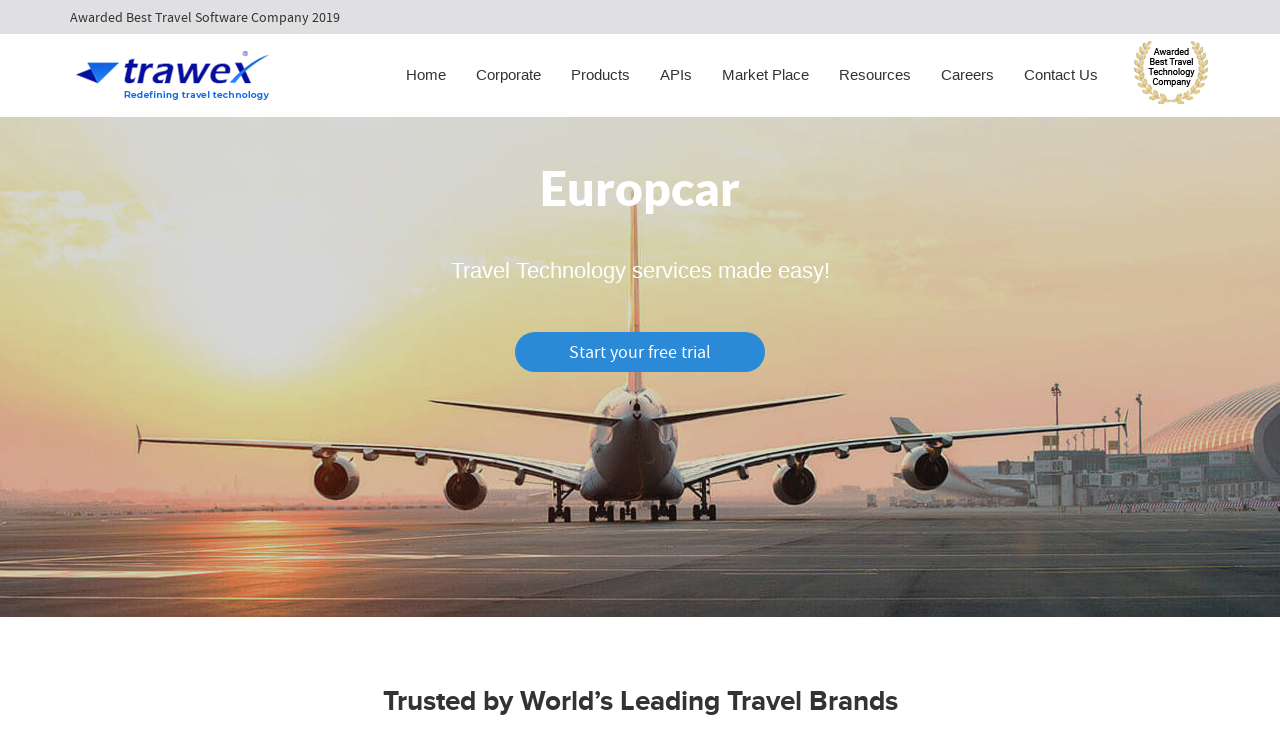

--- FILE ---
content_type: text/html; charset=UTF-8
request_url: https://www.trawex.com/europcar.php
body_size: 21026
content:



<!doctype html>
<html lang="en">
   <head>
<meta http-equiv="Content-Type" content="text/html; charset=utf-8">
<meta http-equiv="Content-Language" content="en">

<meta name="HandheldFriendly" content="True">
<meta name="MobileOptimized" content="320">
<meta name="viewport" content="width=device-width, initial-scale=1.0, maximum-scale=1.0, user-scalable=no">
<meta http-equiv="cleartype" content="on">
<title>Europcar XML API Integration | Car API | Car Booking Engine</title>
<meta name=Description content="Trawex integrates Europcar API Integration, Europcar XML API Integration, Europcar XML API, Travel XML API Integration, Car Booking Engine."/>
<!--[if IE]><meta http-equiv='X-UA-Compatible' content='IE=edge,chrome=1'><![endif]-->
<link rel="shortcut icon" href="https://www.trawex.com/images/favicon.ico" type="image/x-icon">
<link rel="icon" href="https://www.trawex.com/images/favicon.ico" type="image/x-icon">

<link type="text/css" rel="preload" href="https://www.trawex.com/css/bootstrap.min.css" as="style" onload="this.onload=null;this.rel='stylesheet'">
<link type="text/css" rel="preload" href="https://www.trawex.com/trvx-static-asset-files/css/products.css" as="style" onload="this.onload=null;this.rel='stylesheet'">
<link type="text/css" rel="preload" href="https://www.trawex.com/trvx-static-asset-files/css/products_responsive.css" as="style" onload="this.onload=null;this.rel='stylesheet'">
<link type="text/css" rel="preload" href="https://www.trawex.com/trvx-static-asset-files/css/style.min.css" as="style" onload="this.onload=null;this.rel='stylesheet'">
<link type="text/css" rel="preload" href="https://www.trawex.com/trvx-static-asset-files/css/style.css" as="style" onload="this.onload=null;this.rel='stylesheet'">
<link type="text/css" rel="preload" href="https://www.trawex.com/trvx-static-asset-files/css/suppliers.css" as="style" onload="this.onload=null;this.rel='stylesheet'">
<link type="text/css" rel="preload" href="https://www.trawex.com/trvx-static-asset-files/css/responsive.css" as="style" onload="this.onload=null;this.rel='stylesheet'">
<!-- <link href="https://stackpath.bootstrapcdn.com/font-awesome/4.7.0/css/font-awesome.min.css" rel="preload"> -->
<link type="text/css" rel="preload" href="https://www.trawex.com/trvx-static-asset-files/css/new-cms.css" as="style" onload="this.onload=null;this.rel='stylesheet'">
<link type="text/css" rel="preload" href="https://www.trawex.com/trvx-static-asset-files/css/cms-styles.css" as="style" onload="this.onload=null;this.rel='stylesheet'">

<link type="text/css" rel="preload" href="https://www.trawex.com/trvx-static-asset-files/css/media.css" as="style" onload="this.onload=null;this.rel='stylesheet'">
<!--[if IE]>
  <link rel="preload" type="text/css" href="css/all-ie-only.css" />
<![endif]-->


<script type="text/javascript"  src="https://www.trawex.com/js/jquery-2.2.3.min.js"></script>
<noscript>
    <link type="text/css" rel="preload" href="https://www.trawex.com/trvx-static-asset-files/css/font-awesome.css" as="style" onload="this.onload=null;this.rel='stylesheet'">
<link type="text/css" rel="preload" href="https://www.trawex.com/trvx-static-asset-files/css/animate.css" as="style" onload="this.onload=null;this.rel='stylesheet'">
<!-- Accordion styles -->
	<link type="text/css" rel="preload" href="https://www.trawex.com/css/smk-accordion.css" as="style" onload="this.onload=null;this.rel='stylesheet'" />
	<link rel="preload" href="https://www.trawex.com/js_validation/css/validationEngine.jquery.css" media="all" type="text/css" as="style" onload="this.onload=null;this.rel='stylesheet'" />
</noscript>

<script>
 document.createElement('header');
 document.createElement('nav');
 document.createElement('menu');
 document.createElement('section');
 document.createElement('article');
 document.createElement('aside');
 document.createElement('footer');
</script>
<!--[if IE]><script type="text/javascript" src="js/ieh5fix.js"></script><![endif]-->
<script>
  var $ = jQuery.noConflict();
</script>
<script>
  $(window).on('beforeunload', function(){
  $(window).scrollTop(0);
});
</script>
<link rel="canonical" href="https://www.trawex.com/europcar.php"/>
<link rel="preload" href="https://www.trawex.com/css/overlay/style.css" as="style" onload="this.onload=null;this.rel='stylesheet'">
<style>
.main-page .content-section .sec-sv .sec-container-1:hover{transform:none!important;border:0}.sec-two{position:relative;color:#fff}@media screen and (max-width:991px){.main-page .content-section .sec-sv .sec-container-1{margin:0px!important;padding:0 15px 22%}img{max-width:100%;height:auto!important}.captcha-box{margin-top:110px!important}}@media screen and (min-width:768px) and (max-width:991px){.main-page .banner-section,.main-page .banner-section img{height:auto!important}}
</style>
<!-- Google Tag Manager -->
<script>(function(w,d,s,l,i){w[l]=w[l]||[];w[l].push({'gtm.start':new Date().getTime(),event:'gtm.js'});var f=d.getElementsByTagName(s)[0],j=d.createElement(s),dl=l!='dataLayer'?'&l='+l:'';j.async=!0;j.src='https://www.googletagmanager.com/gtm.js?id='+i+dl;f.parentNode.insertBefore(j,f)})(window,document,'script','dataLayer','GTM-WR4HDRS')</script>
<!-- End Google Tag Manager -->

<script>
        (function(w,d,s,r,n){w.TrustpilotObject=n;w[n]=w[n]||function(){(w[n].q=w[n].q||[]).push(arguments)};a=d.createElement(s);a.async=1;a.src=r;a.type='text/java'+s;f=d.getElementsByTagName(s)[0];f.parentNode.insertBefore(a,f)})(window,document,'script','https://invitejs.trustpilot.com/tp.min.js','tp');tp('register','buJcq9TiPPcrHDQm')
</script>
</head>
   <body>
<!-- Google Tag Manager (noscript) -->
<noscript><iframe loading="lazy" src="https://www.googletagmanager.com/ns.html?id=GTM-WR4HDRS"
height="0" width="0" style="display:none;visibility:hidden"></iframe></noscript>
<!-- End Google Tag Manager (noscript) -->
    <div class="main-page">
<script type="application/ld+json"> 
{"@context":"http://schema.org","@type":"Product","name":"Europcar XML API Integration","aggregateRating":{"@type":"AggregateRating","ratingValue":"5","reviewCount":"9934"}}
</script>
<script type="application/ld+json">
    {"@context":"https://schema.org","@type":"FAQPage","mainEntity":[{"@type":"Question","name":"Why should I choose Trawex for my Travel Portal Development ?","acceptedAnswer":{"@type":"Answer","text":"Trawex have been ranked #1 Travel Software Company .  Our award winning Team is at your service to provide world class services and products.  Trawex offers an All-In-One Suite to Automate the Travel Business process content acquisition all the way to the distribution process. Through Trawex Digital's Enagement platform you'll create more opportunities to engage, connect and monetize your customer base."}},{"@type":"Question","name":"Why Trawex Ranked as Best Travel Software Company ?","acceptedAnswer":{"@type":"Answer","text":"We apply deep technology expertise to help companies redefine product vale and modernize software from legacy to cloud driven . We  Transformed both internal and client facing experiences of our customers digital channels to make them business agile , data backed and eventually more effective and profitable."}},{"@type":"Question","name":"Do you help startups with special packages ?","acceptedAnswer":{"@type":"Answer","text":"Yes, Trawex is a Travel and Hospitality Technology Consulting company.  We work with online travel agencies , travel management solution providers, and travel tech startups to build custom software . Over 200+ worldwide business have chosen us as their technology consulting partner."}},{"@type":"Question","name":"How prompt is your after sales Support ?","acceptedAnswer":{"@type":"Answer","text":"You won't be going on the engagement journey alone. We're there as a partner to help, support and advise to ensure your ultimate success.  Grow Your Business with a Powerful Online travel technology Platform and Experienced Travel Partner . Generate more bookings & delight travelers through our powerful travel technology  platform."}},{"@type":"Question","name":"How Travel ERP helps OTAs ?","acceptedAnswer":{"@type":"Answer","text":"Trawex can assist you with technology consulting and outsourcing of software development, search platform engineering, integration with travel suppliers, and migration to open-stack systems.  With Trawex, you can decrease time-to-market for your new products and increase revenue streams via personalized customer engagement, increased global reach and the delivery of ancillary travel services."}}]}
    </script>
    <script type="application/ld+json">
   {"@type":"Organization","description":"Best Global Travel Software Company. ","aggregateRating":{"@type":"AggregateRating","ratingCount":"9600","ratingValue":"4.9"},"@context":"https://schema.org","contactPoint":[{"@type":"ContactPoint","telephone":"+91 80954 58000","contactType":"sales","contactOption":"HearingImpairedSupported"},{"@type":"ContactPoint","telephone":"+91 91485 87111","contactType":"sales"},{"@type":"ContactPoint","telephone":"+91 91485 97111","contactType":"sales"},{"@type":"ContactPoint","telephone":"+91 97316 78600","contactType":"sales"}],"name":"Trawex.com","url":"https://www.trawex.com","email":"mailto:contact@trawex.com"}
      </script>
      <style>
   .main_nav ul#nav li div.dropDown .new-menu li{width:50%!important}.main_nav ul#nav li div.width-new{width:400px!important}@media only screen and (min-width:701px) and (max-width:1199px){.main_nav ul#nav li div.width-new{width:400px!important;right:-9px}

</style>
<div class="header-to-new">
  <div class="container">
    <p>
      Awarded Best Travel Software Company 2019
	      </p>
  </div>
</div>

<header id="main_header">
  
  <section class="header_bottom">
    <div class="wrapper container">
      <div class="logo">
        <a href="https://www.trawex.com/">
        <img src="https://www.trawex.com/images/trawex-header-logo.png" alt="travel technology solutions" title="travel technology solutions" />
        </a>
        <div class="clear"></div>
      </div>
      <nav class="main_nav">
        <div id="mobileMenu">
          Menu
          <i class="fa fa-chevron-down" style="float:right !important; line-height:35px;"></i>
        </div>
        <div class="clear" style="height:0px !important; "></div>
        <div id="navHolder">
          <ul id="nav">
            <li>
              <a href="https://www.trawex.com/">Home </a>
            </li>
            <li class="drop">
                     <a href="#">Corporate
                     <span></span>
                     </a>
                     <div class="dropDown">
                        <ul>
                          <li>
                             <a href="https://www.trawex.com/about-us.php">About Us</a>
                          </li>
                          <li>
                             <a href="https://www.trawex.com/chairman-message.php">Chairman's Message</a>
                          </li>
                          <li>
                             <a href="https://www.trawex.com/chairman-profile.php">Chairman's Profile</a>
                          </li>

                          <li>
                            <a href="https://www.trawex.com/customer-is-supreme.php">Customer Is Supreme </a>
                          </li>
                          <li>
                             <a href="https://www.trawex.com/trawex-management.php">Management </a>
                          </li>

                          <li>
                             <a href="https://www.trawex.com/CSR-trawex.php">Corporate Social Responsibility </a>
                          </li>
                          
                          <li>
                             <a href="https://www.trawex.com/happiness-speaker.php">Happiness Speaker</a>
                          </li>
                           <li>
                             <a href="https://www.trawex.com/awards.php">Awards</a>
                          </li>


                        </ul>
                     </div>
                  </li>
            <li class="drop">
              <a href="#">Products
              <span></span>
              </a>
              <div class="dropDown">
                <ul>
                  <li>
                    <a href="https://www.trawex.com/travel-next.php">Travel Next</a>
                  </li>
                  <li>
                    <a href="https://www.trawex.com/travel-website-development.php">Digital.Transform</a>
                  </li>
                  <li>
                    <a href="https://www.trawex.com/hotel-booking-engine.php"> Booking Engines</a>
                  </li>
                  <li>
                    <a href="https://www.trawex.com/third-party-integrations.php">Travel APIs </a>
                  </li>
                  <li>
                    <a href="https://www.trawex.com/white-label.php">White Label</a>
                  </li>
                  <li>
                      <a href="https://www.trawex.com/travel-itinerary.php">Itinerary Creator</a>
                   </li>
                   <li>
                               <a href="https://www.trawex.com/whatsapp-booking-engine.php">Whatsapp Booking Engine</a>
                           </li>
                </ul>
              </div>
            </li>
			<li class="drop">
              <a href="https://www.trawex.com/api-integration.php">APIs
              <span></span>
              </a>
              <div class="dropDown">
                <ul>
                  <li>
                    <a href="https://www.trawex.com/flight-api.php">Flight API</a>
                  </li>
                  <li>
                    <a href="https://www.trawex.com/hotel-api.php">Hotel API</a>
                  </li>
                  <li>
                    <a href="https://www.trawex.com/car-api.php">Car API</a>
                  </li>
                  <li>
                    <a href="https://www.trawex.com/transfer-api.php">Transfer API </a>
                  </li>
                  <li>
                    <a href="https://www.trawex.com/sightseeing-api.php">Sightseeing API</a>
                  </li>
                  <li>
                    <a href="https://www.trawex.com/cruise-api.php">Cruise API</a>
                  </li>
                </ul>
              </div>
            </li>
            <li class="drop">
              <a href="#">Market Place
              <span></span>
              </a>
              <div class="dropDown">
                <ul>
                  <li>
                    <a href="https://www.trawex.com/flight-suppliers.php">Flight Suppliers</a>
                  </li>
                  <li>
                    <a href="https://www.trawex.com/hotel-suppliers.php">Hotel Suppliers</a>
                  </li>
                  <li>
                    <a href="https://www.trawex.com/car-suppliers.php">Car Suppliers</a>
                  </li>
                  <li>
                    <a href="https://www.trawex.com/transfers-suppliers.php">Transfer Suppliers</a>
                  </li>
                  <li>
                    <a href="https://www.trawex.com/sightseeing-suppliers.php">Sightseeing Suppliers</a>
                  </li>
                   <li>
                    <a href="https://www.trawex.com/cruise-suppliers.php">Cruise Suppliers</a>
                  </li>
                </ul>
              </div>
            </li>
            <li class="drop">
              <a href="#">Resources
              <span></span>
              </a>
              <div class="dropDown width-new">
                <ul class="new-menu">
                  <li>
                    <a href="https://www.trawex.com/faq.php">FAQ</a>
                  </li>
                  <li>
                    <a href="https://www.trawex.com/trawex-system-demonstration.php">Demo</a>
                  </li>
                  <li>
                    <a href="https://www.trawex.com/online-travel.php">Online Travel</a>
                  </li>
                  <li>
                    <a href="https://www.trawex.com/B2C-travel-portal.php">B2C Travel Booking System</a>
                  </li>
                  <li>
                    <a href="https://www.trawex.com/B2B-travel-agents-software.php">B2B -  Agent Booking System </a>
                  </li>
                  <li>
                    <a href="https://www.trawex.com/B2E-travel-portal.php">Corporate Solutions</a>
                  </li>
				  <li>
                        <a href="https://www.trawex.com/dynamic-packaging.php">Dynamic Packaging </a>
                    </li>
					<li>
                      <a href="https://www.trawex.com/hotel-extranet.php">Hotel Extranet </a>
                  </li>
                  <li>
                    <a href="https://www.trawex.com/holiday-planner.php">Holiday Planner </a>
                    </li>
					<li>
						<a href="https://www.developer.trawex.com/">Developer Portal </a>
					</li>
					<li>
                             <a href="https://www.trawex.com/arabic-travel-booking-system.php">Arabic Travel Booking System</a>
                           </li>
                            <li>
            <a href="https://www.trawex.com/trade-shows.php">Trade Shows</a>
          </li>
                </ul>
              </div>
            </li>
			<li>
				<a href="https://www.trawex.com/join-us.php">Careers</a>
			</li>
            <li>
              <a href="https://www.trawex.com/contact-us.php">Contact Us</a>
            </li>
            <li class="award">
              <a href="https://www.trawex.com/awards.php">
              <img src="https://www.trawex.com/images/asias-leading-travel-technology-provider-2016-nominee-shield-64.png" alt="asias-leading-travel-technology-provider-2016-nominee" title="Asias Leading Travel Technology Provider" width="79" height="79"/>
              </a>
            </li>
          </ul>
        </div>
        <div class="clear"></div>
      </nav>
    </div>
    <div class="overlay_menu">
      <button id="close_button" class="btn btn-default">
      <!--<img src="https://www.trawex.com/images/close.png" alt="close" title="Close" />-->
      <div class="close">
      <span class="close-menu"></span>
      </div>
      </button>
      <div class="wrap">
        <div class="row">
                    <div class="col-md-3">
            <div class="country_content">
              <h6>
                Africa
                              </h6>
              <div class="footerborderOut">
                <div class="footerborder"></div>
              </div>
                            <ul>
                                <li>
                  <a href="javascript:void(0);" onclick="update_country('Angola');">
                  Angola                  </a>
                </li>
                                <li>
                  <a href="javascript:void(0);" onclick="update_country('Cameroon');">
                  Cameroon                  </a>
                </li>
                                <li>
                  <a href="javascript:void(0);" onclick="update_country('Cape Verde');">
                  Cape Verde                  </a>
                </li>
                                <li>
                  <a href="javascript:void(0);" onclick="update_country('Algeria');">
                  Algeria                  </a>
                </li>
                                <li>
                  <a href="javascript:void(0);" onclick="update_country('Egypt');">
                  Egypt                  </a>
                </li>
                                <li>
                  <a href="javascript:void(0);" onclick="update_country('Kenya');">
                  Kenya                  </a>
                </li>
                                <li>
                  <a href="javascript:void(0);" onclick="update_country('Libya');">
                  Libya                  </a>
                </li>
                                <li>
                  <a href="javascript:void(0);" onclick="update_country('Morocco');">
                  Morocco                  </a>
                </li>
                                <li>
                  <a href="javascript:void(0);" onclick="update_country('Madagascar');">
                  Madagascar                  </a>
                </li>
                                <li>
                  <a href="javascript:void(0);" onclick="update_country('Mali');">
                  Mali                  </a>
                </li>
                                <li>
                  <a href="javascript:void(0);" onclick="update_country('Mauritius');">
                  Mauritius                  </a>
                </li>
                                <li>
                  <a href="javascript:void(0);" onclick="update_country('Namibia');">
                  Namibia                  </a>
                </li>
                                <li>
                  <a href="javascript:void(0);" onclick="update_country('Reunion');">
                  Reunion                  </a>
                </li>
                                <li>
                  <a href="javascript:void(0);" onclick="update_country('Seychelles');">
                  Seychelles                  </a>
                </li>
                                <li>
                  <a href="javascript:void(0);" onclick="update_country('Senegal');">
                  Senegal                  </a>
                </li>
                                <li>
                  <a href="javascript:void(0);" onclick="update_country('Tunisia');">
                  Tunisia                  </a>
                </li>
                                <li>
                  <a href="javascript:void(0);" onclick="update_country('Tanzania');">
                  Tanzania                  </a>
                </li>
                                <li>
                  <a href="javascript:void(0);" onclick="update_country('South Africa');">
                  South Africa                  </a>
                </li>
                                <li>
                  <a href="javascript:void(0);" onclick="update_country('Zambia');">
                  Zambia                  </a>
                </li>
                                <li>
                  <a href="javascript:void(0);" onclick="update_country('Nigeria');">
                  Nigeria                  </a>
                </li>
                                <li>
                  <a href="javascript:void(0);" onclick="update_country('Sierra Leone');">
                  Sierra Leone                  </a>
                </li>
                                <li>
                  <a href="javascript:void(0);" onclick="update_country('Swaziland');">
                  Swaziland                  </a>
                </li>
                                <li>
                  <a href="javascript:void(0);" onclick="update_country('Uganda');">
                  Uganda                  </a>
                </li>
                                <li>
                  <a href="javascript:void(0);" onclick="update_country('Mayotte');">
                  Mayotte                  </a>
                </li>
                                <li>
                  <a href="javascript:void(0);" onclick="update_country('Congo');">
                  Congo                  </a>
                </li>
                                <li>
                  <a href="javascript:void(0);" onclick="update_country('Zimbabwe');">
                  Zimbabwe                  </a>
                </li>
                                <li>
                  <a href="javascript:void(0);" onclick="update_country('Ethiopia');">
                  Ethiopia                  </a>
                </li>
                                <li>
                  <a href="javascript:void(0);" onclick="update_country('Ghana');">
                  Ghana                  </a>
                </li>
                              </ul>
            </div>
            <div class="country_content">
              <h6>
                Caribbean
              </h6>
              <div class="footerborderOut">
                <div class="footerborder"></div>
              </div>
                            <ul>
                                <li>
                  <a href="javascript:void(0);" onclick="update_country('Antigua & Barbuda');">
                  Antigua & Barbuda                  </a>
                </li>
                                <li>
                  <a href="javascript:void(0);" onclick="update_country('Anguilla');">
                  Anguilla                  </a>
                </li>
                                <li>
                  <a href="javascript:void(0);" onclick="update_country('Aruba');">
                  Aruba                  </a>
                </li>
                                <li>
                  <a href="javascript:void(0);" onclick="update_country('Barbados');">
                  Barbados                  </a>
                </li>
                                <li>
                  <a href="javascript:void(0);" onclick="update_country('Saint Barthelemy');">
                  Saint Barthelemy                  </a>
                </li>
                                <li>
                  <a href="javascript:void(0);" onclick="update_country('Bermuda');">
                  Bermuda                  </a>
                </li>
                                <li>
                  <a href="javascript:void(0);" onclick="update_country('Bonaire St Eustatius');">
                  Bonaire St Eustatius                  </a>
                </li>
                                <li>
                  <a href="javascript:void(0);" onclick="update_country('Bahamas');">
                  Bahamas                  </a>
                </li>
                                <li>
                  <a href="javascript:void(0);" onclick="update_country('Curaçao');">
                  Curaçao                  </a>
                </li>
                                <li>
                  <a href="javascript:void(0);" onclick="update_country('Dominica');">
                  Dominica                  </a>
                </li>
                                <li>
                  <a href="javascript:void(0);" onclick="update_country('Dominican Republic');">
                  Dominican Republic                  </a>
                </li>
                                <li>
                  <a href="javascript:void(0);" onclick="update_country('Grenada');">
                  Grenada                  </a>
                </li>
                                <li>
                  <a href="javascript:void(0);" onclick="update_country('Guadeloupe');">
                  Guadeloupe                  </a>
                </li>
                                <li>
                  <a href="javascript:void(0);" onclick="update_country('Jamaica');">
                  Jamaica                  </a>
                </li>
                                <li>
                  <a href="javascript:void(0);" onclick="update_country('Saint Kitts and Nevis');">
                  Saint Kitts and Nevis                  </a>
                </li>
                                <li>
                  <a href="javascript:void(0);" onclick="update_country('Cayman Islands');">
                  Cayman Islands                  </a>
                </li>
                                <li>
                  <a href="javascript:void(0);" onclick="update_country('Saint Lucia');">
                  Saint Lucia                  </a>
                </li>
                                <li>
                  <a href="javascript:void(0);" onclick="update_country('Saint Martin');">
                  Saint Martin                  </a>
                </li>
                                <li>
                  <a href="javascript:void(0);" onclick="update_country('Martinique');">
                  Martinique                  </a>
                </li>
                                <li>
                  <a href="javascript:void(0);" onclick="update_country('Puerto Rico');">
                  Puerto Rico                  </a>
                </li>
                                <li>
                  <a href="javascript:void(0);" onclick="update_country('Sint Maarten');">
                  Sint Maarten                  </a>
                </li>
                                <li>
                  <a href="javascript:void(0);" onclick="update_country('Turks & Caicos Islands');">
                  Turks & Caicos Islands                  </a>
                </li>
                                <li>
                  <a href="javascript:void(0);" onclick="update_country('Trinidad and Tobago');">
                  Trinidad and Tobago                  </a>
                </li>
                                <li>
                  <a href="javascript:void(0);" onclick="update_country('Saint Vincent & Grenadines');">
                  Saint Vincent & Grenadines                  </a>
                </li>
                                <li>
                  <a href="javascript:void(0);" onclick="update_country('U.K. Virgin Islands');">
                  U.K. Virgin Islands                  </a>
                </li>
                                <li>
                  <a href="javascript:void(0);" onclick="update_country('U.S. Virgin Islands');">
                  U.S. Virgin Islands                  </a>
                </li>
                              </ul>
            </div>
          </div>
          <div class="col-md-3">
            <div class="country_content">
              <h6>
                Asia
              </h6>
              <div class="footerborderOut">
                <div class="footerborder"></div>
              </div>
                            <ul>
                                <li>
                  <a href="javascript:void(0);" onclick="update_country('Bangladesh');">
                  Bangladesh                  </a>
                </li>
                                <li>
                  <a href="javascript:void(0);" onclick="update_country('Brunei Darussalam');">
                  Brunei Darussalam                  </a>
                </li>
                                <li>
                  <a href="javascript:void(0);" onclick="update_country('Bhutan');">
                  Bhutan                  </a>
                </li>
                                <li>
                  <a href="javascript:void(0);" onclick="update_country('China');">
                  China                  </a>
                </li>
                                <li>
                  <a href="javascript:void(0);" onclick="update_country('Hong Kong');">
                  Hong Kong                  </a>
                </li>
                                <li>
                  <a href="javascript:void(0);" onclick="update_country('Indonesia');">
                  Indonesia                  </a>
                </li>
                                <li>
                  <a href="javascript:void(0);" onclick="update_country('India');">
                  India                  </a>
                </li>
                                <li>
                  <a href="javascript:void(0);" onclick="update_country('Japan');">
                  Japan                  </a>
                </li>
                                <li>
                  <a href="javascript:void(0);" onclick="update_country('Kyrgyzstan');">
                  Kyrgyzstan                  </a>
                </li>
                                <li>
                  <a href="javascript:void(0);" onclick="update_country('Cambodia');">
                  Cambodia                  </a>
                </li>
                                <li>
                  <a href="javascript:void(0);" onclick="update_country('South Korea');">
                  South Korea                  </a>
                </li>
                                <li>
                  <a href="javascript:void(0);" onclick="update_country('Kazakhstan');">
                  Kazakhstan                  </a>
                </li>
                                <li>
                  <a href="javascript:void(0);" onclick="update_country('Laos');">
                  Laos                  </a>
                </li>
                                <li>
                  <a href="javascript:void(0);" onclick="update_country('Sri Lanka');">
                  Sri Lanka                  </a>
                </li>
                                <li>
                  <a href="javascript:void(0);" onclick="update_country('Myanmar');">
                  Myanmar                  </a>
                </li>
                                <li>
                  <a href="javascript:void(0);" onclick="update_country('Mongolia');">
                  Mongolia                  </a>
                </li>
                                <li>
                  <a href="javascript:void(0);" onclick="update_country('Macao');">
                  Macao                  </a>
                </li>
                                <li>
                  <a href="javascript:void(0);" onclick="update_country('Maldives');">
                  Maldives                  </a>
                </li>
                                <li>
                  <a href="javascript:void(0);" onclick="update_country('Malaysia');">
                  Malaysia                  </a>
                </li>
                                <li>
                  <a href="javascript:void(0);" onclick="update_country('Nepal');">
                  Nepal                  </a>
                </li>
                                <li>
                  <a href="javascript:void(0);" onclick="update_country('Philippines');">
                  Philippines                  </a>
                </li>
                                <li>
                  <a href="javascript:void(0);" onclick="update_country('Pakistan');">
                  Pakistan                  </a>
                </li>
                                <li>
                  <a href="javascript:void(0);" onclick="update_country('Singapore');">
                  Singapore                  </a>
                </li>
                                <li>
                  <a href="javascript:void(0);" onclick="update_country('Thailand');">
                  Thailand                  </a>
                </li>
                                <li>
                  <a href="javascript:void(0);" onclick="update_country('East Timor');">
                  East Timor                  </a>
                </li>
                                <li>
                  <a href="javascript:void(0);" onclick="update_country('Taiwan');">
                  Taiwan                  </a>
                </li>
                                <li>
                  <a href="javascript:void(0);" onclick="update_country('Uzbekistan');">
                  Uzbekistan                  </a>
                </li>
                                <li>
                  <a href="javascript:void(0);" onclick="update_country('Vietnam');">
                  Vietnam                  </a>
                </li>
                                <li>
                  <a href="javascript:void(0);" onclick="update_country('Syria');">
                  Syria                  </a>
                </li>
                                <li>
                  <a href="javascript:void(0);" onclick="update_country('Tajikistan');">
                  Tajikistan                  </a>
                </li>
                                <li>
                  <a href="javascript:void(0);" onclick="update_country('Yemen');">
                  Yemen                  </a>
                </li>
                                <li>
                  <a href="javascript:void(0);" onclick="update_country('Afghanistan');">
                  Afghanistan                  </a>
                </li>
                              </ul>
            </div>
          </div>
          <div class="col-md-3">
            <div class="country_content">
              <h6>
                North America
              </h6>
              <div class="footerborderOut">
                <div class="footerborder"></div>
              </div>
                            <ul>
                                <li>
                  <a href="javascript:void(0);" onclick="update_country('Canada');">
                  Canada                  </a>
                </li>
                                <li>
                  <a href="javascript:void(0);" onclick="update_country('Mexico');">
                  Mexico                  </a>
                </li>
                                <li>
                  <a href="javascript:void(0);" onclick="update_country('USA');">
                  USA                  </a>
                </li>
                                <li>
                  <a href="javascript:void(0);" onclick="update_country('Cuba');">
                  Cuba                  </a>
                </li>
                              </ul>
            </div>
            <div class="country_content middle_margin">
              <h6>
                Middle East
              </h6>
              <div class="footerborderOut">
                <div class="footerborder"></div>
              </div>
                            <ul>
                                <li>
                  <a href="javascript:void(0);" onclick="update_country('United Arab Emirates');">
                  United Arab Emirates                  </a>
                </li>
                                <li>
                  <a href="javascript:void(0);" onclick="update_country('Bahrain');">
                  Bahrain                  </a>
                </li>
                                <li>
                  <a href="javascript:void(0);" onclick="update_country('Israel');">
                  Israel                  </a>
                </li>
                                <li>
                  <a href="javascript:void(0);" onclick="update_country('Iraq');">
                  Iraq                  </a>
                </li>
                                <li>
                  <a href="javascript:void(0);" onclick="update_country('Jordan');">
                  Jordan                  </a>
                </li>
                                <li>
                  <a href="javascript:void(0);" onclick="update_country('Kuwait');">
                  Kuwait                  </a>
                </li>
                                <li>
                  <a href="javascript:void(0);" onclick="update_country('Lebanon');">
                  Lebanon                  </a>
                </li>
                                <li>
                  <a href="javascript:void(0);" onclick="update_country('Oman');">
                  Oman                  </a>
                </li>
                                <li>
                  <a href="javascript:void(0);" onclick="update_country('Palestinian Territory');">
                  Palestinian Territory                  </a>
                </li>
                                <li>
                  <a href="javascript:void(0);" onclick="update_country('Qatar');">
                  Qatar                  </a>
                </li>
                                <li>
                  <a href="javascript:void(0);" onclick="update_country('Saudi Arabia');">
                  Saudi Arabia                  </a>
                </li>
                              </ul>
            </div>
            <div class="country_content">
              <h6>
                South America
              </h6>
              <div class="footerborderOut">
                <div class="footerborder"></div>
              </div>
                            <ul>
                                <li>
                  <a href="javascript:void(0);" onclick="update_country('Argentina');">
                  Argentina                  </a>
                </li>
                                <li>
                  <a href="javascript:void(0);" onclick="update_country('Bolivia');">
                  Bolivia                  </a>
                </li>
                                <li>
                  <a href="javascript:void(0);" onclick="update_country('Brazil');">
                  Brazil                  </a>
                </li>
                                <li>
                  <a href="javascript:void(0);" onclick="update_country('Chile');">
                  Chile                  </a>
                </li>
                                <li>
                  <a href="javascript:void(0);" onclick="update_country('Colombia');">
                  Colombia                  </a>
                </li>
                                <li>
                  <a href="javascript:void(0);" onclick="update_country('Ecuador');">
                  Ecuador                  </a>
                </li>
                                <li>
                  <a href="javascript:void(0);" onclick="update_country('Falkland Islands (Malvinas)');">
                  Falkland Islands (Malvinas)                  </a>
                </li>
                                <li>
                  <a href="javascript:void(0);" onclick="update_country('French Guiana');">
                  French Guiana                  </a>
                </li>
                                <li>
                  <a href="javascript:void(0);" onclick="update_country('Guyana');">
                  Guyana                  </a>
                </li>
                                <li>
                  <a href="javascript:void(0);" onclick="update_country('Peru');">
                  Peru                  </a>
                </li>
                                <li>
                  <a href="javascript:void(0);" onclick="update_country('Paraguay');">
                  Paraguay                  </a>
                </li>
                                <li>
                  <a href="javascript:void(0);" onclick="update_country('Suriname');">
                  Suriname                  </a>
                </li>
                                <li>
                  <a href="javascript:void(0);" onclick="update_country('Uruguay');">
                  Uruguay                  </a>
                </li>
                                <li>
                  <a href="javascript:void(0);" onclick="update_country('Venezuela');">
                  Venezuela                  </a>
                </li>
                              </ul>
            </div>
          </div>
          <div class="col-md-3">
            <div class="country_content">
              <h6>
                Oceania
              </h6>
              <div class="footerborderOut">
                <div class="footerborder"></div>
              </div>
                            <ul>
                                <li>
                  <a href="javascript:void(0);" onclick="update_country('Australia');">
                  Australia                  </a>
                </li>
                                <li>
                  <a href="javascript:void(0);" onclick="update_country('Cook Islands');">
                  Cook Islands                  </a>
                </li>
                                <li>
                  <a href="javascript:void(0);" onclick="update_country('Fiji');">
                  Fiji                  </a>
                </li>
                                <li>
                  <a href="javascript:void(0);" onclick="update_country('Guam');">
                  Guam                  </a>
                </li>
                                <li>
                  <a href="javascript:void(0);" onclick="update_country('Northern Mariana Islands');">
                  Northern Mariana Islands                  </a>
                </li>
                                <li>
                  <a href="javascript:void(0);" onclick="update_country('New Caledonia');">
                  New Caledonia                  </a>
                </li>
                                <li>
                  <a href="javascript:void(0);" onclick="update_country('Norfolk Island');">
                  Norfolk Island                  </a>
                </li>
                                <li>
                  <a href="javascript:void(0);" onclick="update_country('Niue');">
                  Niue                  </a>
                </li>
                                <li>
                  <a href="javascript:void(0);" onclick="update_country('New Zealand');">
                  New Zealand                  </a>
                </li>
                                <li>
                  <a href="javascript:void(0);" onclick="update_country('French Polynesia');">
                  French Polynesia                  </a>
                </li>
                                <li>
                  <a href="javascript:void(0);" onclick="update_country('Papua New Guinea');">
                  Papua New Guinea                  </a>
                </li>
                                <li>
                  <a href="javascript:void(0);" onclick="update_country('Solomon Islands');">
                  Solomon Islands                  </a>
                </li>
                                <li>
                  <a href="javascript:void(0);" onclick="update_country('Tonga');">
                  Tonga                  </a>
                </li>
                                <li>
                  <a href="javascript:void(0);" onclick="update_country('Vanuatu');">
                  Vanuatu                  </a>
                </li>
                                <li>
                  <a href="javascript:void(0);" onclick="update_country('Samoa');">
                  Samoa                  </a>
                </li>
                                <li>
                  <a href="javascript:void(0);" onclick="update_country('Palau');">
                  Palau                  </a>
                </li>
                              </ul>
            </div>
          </div>
          <div class="col-md-3">
          </div>
          <div class="col-md-3">
            <div class="country_content">
              <h6>
                Europe
              </h6>
              <div class="footerborderOut">
                <div class="footerborder"></div>
              </div>
                            <ul>
                                <li>
                  <a href="javascript:void(0);" onclick="update_country('Andorra');">
                  Andorra                  </a>
                </li>
                                <li>
                  <a href="javascript:void(0);" onclick="update_country('Albania');">
                  Albania                  </a>
                </li>
                                <li>
                  <a href="javascript:void(0);" onclick="update_country('Armenia');">
                  Armenia                  </a>
                </li>
                                <li>
                  <a href="javascript:void(0);" onclick="update_country('Austria');">
                  Austria                  </a>
                </li>
                                <li>
                  <a href="javascript:void(0);" onclick="update_country('Azerbaijan');">
                  Azerbaijan                  </a>
                </li>
                                <li>
                  <a href="javascript:void(0);" onclick="update_country('Bosnia and Herzegovina');">
                  Bosnia and Herzegovina                  </a>
                </li>
                                <li>
                  <a href="javascript:void(0);" onclick="update_country('Belgium');">
                  Belgium                  </a>
                </li>
                                <li>
                  <a href="javascript:void(0);" onclick="update_country('Bulgaria');">
                  Bulgaria                  </a>
                </li>
                                <li>
                  <a href="javascript:void(0);" onclick="update_country('Belarus');">
                  Belarus                  </a>
                </li>
                                <li>
                  <a href="javascript:void(0);" onclick="update_country('Switzerland');">
                  Switzerland                  </a>
                </li>
                                <li>
                  <a href="javascript:void(0);" onclick="update_country('Cyprus');">
                  Cyprus                  </a>
                </li>
                                <li>
                  <a href="javascript:void(0);" onclick="update_country('Czech Republic');">
                  Czech Republic                  </a>
                </li>
                                <li>
                  <a href="javascript:void(0);" onclick="update_country('Germany');">
                  Germany                  </a>
                </li>
                                <li>
                  <a href="javascript:void(0);" onclick="update_country('Denmark');">
                  Denmark                  </a>
                </li>
                                <li>
                  <a href="javascript:void(0);" onclick="update_country('Estonia');">
                  Estonia                  </a>
                </li>
                                <li>
                  <a href="javascript:void(0);" onclick="update_country('Spain');">
                  Spain                  </a>
                </li>
                                <li>
                  <a href="javascript:void(0);" onclick="update_country('Finland');">
                  Finland                  </a>
                </li>
                                <li>
                  <a href="javascript:void(0);" onclick="update_country('Faroe Islands');">
                  Faroe Islands                  </a>
                </li>
                                <li>
                  <a href="javascript:void(0);" onclick="update_country('France');">
                  France                  </a>
                </li>
                                <li>
                  <a href="javascript:void(0);" onclick="update_country('United Kingdom');">
                  United Kingdom                  </a>
                </li>
                                <li>
                  <a href="javascript:void(0);" onclick="update_country('Georgia');">
                  Georgia                  </a>
                </li>
                                <li>
                  <a href="javascript:void(0);" onclick="update_country('Gibraltar');">
                  Gibraltar                  </a>
                </li>
                                <li>
                  <a href="javascript:void(0);" onclick="update_country('Greenland');">
                  Greenland                  </a>
                </li>
                                <li>
                  <a href="javascript:void(0);" onclick="update_country('Greece');">
                  Greece                  </a>
                </li>
                                <li>
                  <a href="javascript:void(0);" onclick="update_country('Croatia');">
                  Croatia                  </a>
                </li>
                                <li>
                  <a href="javascript:void(0);" onclick="update_country('Hungary');">
                  Hungary                  </a>
                </li>
                                <li>
                  <a href="javascript:void(0);" onclick="update_country('Ireland');">
                  Ireland                  </a>
                </li>
                                <li>
                  <a href="javascript:void(0);" onclick="update_country('Iceland');">
                  Iceland                  </a>
                </li>
                                <li>
                  <a href="javascript:void(0);" onclick="update_country('Italy');">
                  Italy                  </a>
                </li>
                                <li>
                  <a href="javascript:void(0);" onclick="update_country('Liechtenstein');">
                  Liechtenstein                  </a>
                </li>
                                <li>
                  <a href="javascript:void(0);" onclick="update_country('Lithuania');">
                  Lithuania                  </a>
                </li>
                                <li>
                  <a href="javascript:void(0);" onclick="update_country('Luxembourg');">
                  Luxembourg                  </a>
                </li>
                                <li>
                  <a href="javascript:void(0);" onclick="update_country('Latvia');">
                  Latvia                  </a>
                </li>
                                <li>
                  <a href="javascript:void(0);" onclick="update_country('Monaco');">
                  Monaco                  </a>
                </li>
                                <li>
                  <a href="javascript:void(0);" onclick="update_country('Moldova');">
                  Moldova                  </a>
                </li>
                                <li>
                  <a href="javascript:void(0);" onclick="update_country('Montenegro');">
                  Montenegro                  </a>
                </li>
                                <li>
                  <a href="javascript:void(0);" onclick="update_country('Macedonia');">
                  Macedonia                  </a>
                </li>
                                <li>
                  <a href="javascript:void(0);" onclick="update_country('Malta');">
                  Malta                  </a>
                </li>
                                <li>
                  <a href="javascript:void(0);" onclick="update_country('Netherlands');">
                  Netherlands                  </a>
                </li>
                                <li>
                  <a href="javascript:void(0);" onclick="update_country('Norway');">
                  Norway                  </a>
                </li>
                                <li>
                  <a href="javascript:void(0);" onclick="update_country('Poland');">
                  Poland                  </a>
                </li>
                                <li>
                  <a href="javascript:void(0);" onclick="update_country('Portugal');">
                  Portugal                  </a>
                </li>
                                <li>
                  <a href="javascript:void(0);" onclick="update_country('Romania');">
                  Romania                  </a>
                </li>
                                <li>
                  <a href="javascript:void(0);" onclick="update_country('Serbia');">
                  Serbia                  </a>
                </li>
                                <li>
                  <a href="javascript:void(0);" onclick="update_country('Russia');">
                  Russia                  </a>
                </li>
                                <li>
                  <a href="javascript:void(0);" onclick="update_country('Sweden');">
                  Sweden                  </a>
                </li>
                                <li>
                  <a href="javascript:void(0);" onclick="update_country('Slovenia');">
                  Slovenia                  </a>
                </li>
                                <li>
                  <a href="javascript:void(0);" onclick="update_country('Slovakia');">
                  Slovakia                  </a>
                </li>
                                <li>
                  <a href="javascript:void(0);" onclick="update_country('San Marino');">
                  San Marino                  </a>
                </li>
                                <li>
                  <a href="javascript:void(0);" onclick="update_country('Turkey');">
                  Turkey                  </a>
                </li>
                                <li>
                  <a href="javascript:void(0);" onclick="update_country('Ukraine');">
                  Ukraine                  </a>
                </li>
                                <li>
                  <a href="javascript:void(0);" onclick="update_country('Kosovo');">
                  Kosovo                  </a>
                </li>
                                <li>
                  <a href="javascript:void(0);" onclick="update_country('Georgia');">
                  Georgia                  </a>
                </li>
                              </ul>
            </div>
          </div>
                  </div>
      </div>
    </div>
    <div class="clear"></div>
  </section>
</header>
<script>

   $('.dropDown').css({height:0});$(document).ready(function(){$('#mobileMenu').click(function(){$('#navHolder').clearQueue();if($('#navHolder').height()!=0){if($('#mobileMenu').css('display')=='block'){$('#navHolder').animate({height:0})
$('#mobileMenu i').attr('class','fa fa-chevron-down')}}else{if($('#mobileMenu').css('display')=='block'){$("html, body").animate({scrollTop:$('.main_nav').offset().top},600);$('#main_header .header_bottom .wrapper .main_nav #navHolder, #main_header .header_top .wrapper .main_nav #navHolder').animate({height:$('#navHolder ul').height()+6})
$('#mobileMenu i').attr('class','fa fa-chevron-up')}}})
$("ul#nav > li > a > span").click(function(a){a.preventDefault();b=$(this).closest('li').find('.dropDown');if(b.height()<=0){b.animate({height:b.find('ul').height()})
b.removeClass('flat_nav','flat_nav > flat_one','flat_nav > flat_one > ul');$('#navHolder').animate({height:$('#navHolder').height()+b.find('ul').height()})}else if(b.height()>=b.find('ul').height()){b.animate({height:0})
$('#navHolder').animate({height:$('#navHolder').height()-b.find('ul').height()})}})
$("ul#nav > li").hover(function(){if($(window).width()>683){a=$(this).find('div.dropDown');b=$(this).children('a');b.addClass('hover');a.clearQueue();a.animate({height:a.find('ul').height()})}},function(){a.animate({height:0},function(){$(this).siblings('a.hover').removeClass('hover')})
if(a.length<=0){$(this).children('a.hover').removeClass('hover')}})})
$(window).resize(function(){$('.main_nav ul#nav li div.dropDown').css({height:0});$('#navHolder').css({height:0});$('#mobileMenu i').attr('class','fa fa-chevron-down')})
</script>

<script>
$(document).ready(function(){var num=150;$(window).bind('scroll',function(){if($(window).scrollTop()>num){$('#mobileMenu').addClass('fixed');$('#mobileMenu').css('z-index','999999')}else{$('#mobileMenu').removeClass('fixed')}});$('a[rel="move"]').click(function(a){div=$(this).attr('href');to=$('#'+div).offset().top-40;$("html, body").animate({scrollTop:to},1200);a.preventDefault()})})

</script>
<script>
  $(document).keydown(function(event){if(event.keyCode==123){return!1}else if(event.ctrlKey&&event.shiftKey&&event.keyCode==73){return!1}});$(document).on("contextmenu",function(e){e.preventDefault()})


</script>
		
		
		<script>
document.onkeydown=function(e){if(e.ctrlKey&&(e.keyCode===67||e.keyCode===86||e.keyCode===85||e.keyCode===117)){return!1}else{return!0}};$(document).keypress("u",function(e){if(e.ctrlKey){return!1}else{return!0}})
</script>
<script>
        $(document).ready(function () {
            //Disable cut copy paste
            $('body').bind('cut copy paste', function (e) {
                e.preventDefault();
            });
            //Disable mouse right click
            $("body").on("contextmenu",function(e){
                return false;
            });
        });
        </script>
 <style>
  .main_nav ul#nav li div.dropDown .new-menu li{width:50%!important}.main_nav ul#nav li div.width-new{width:400px!important}@media only screen and (min-width:701px) and (max-width:1199px){.main_nav ul#nav li div.width-new{width:400px!important;right:-9px}@media only screen and (min-width:700px){.main_nav ul#nav li div.width-new{width:0px!important}}
</style>
 <div class="banner-section">
        <img class="img-responsive" src="https://www.trawex.com/trvx-static-asset-files/images/cms-banner.jpg" loading="lazy" alt="Welcome to Trawex"/>
        <div class="overlay-bg"></div>
        <div class="banner-caption portal-dev-banner" style="top:28%;">
          <!-- <h3>Get our Flight API for the best fares in the market</h3> -->
          <div class="type-wrap">
            <div id="typed-strings">
              <h2 style="font-size: 3.7em;font-family: Lato-Black,Helvetica,Arial,sans-serif !important;
color: #fff;">Europcar </h2>
              
            </div>

          </div>
          <p><h2 style="width: 100%;
color: #fff;
padding-top: 6px;
line-height: 30px;
font-size: 22px;
font-family: opensans_semibold,Helvetica,Arial,sans-serif !important; text-align:center;">Travel Technology services made easy!</h2></p> 
          <div class="text-center">
            <a href="https://www.trawex.com/contact-us.php" class="free-trial-btn" target="_blank">Start your free trial</a>
          </div>
        </div>
      </div><!-- end of banner section -->

      <div class="logo-section">
        <div class="container">
          <h2>Trusted by World’s Leading Travel Brands</h2>
          <div class="titleborderOut">
        <div class="titleborder black"></div>
      </div>
          <ul>
            <li>
                <span class="cleartrip"></span>
                <!--<img class="lazyload" data-src="https://www.trawex.com/trvx-static-asset-files/images/cleartrip.png" alt="Cleartrip">-->
                </li>
            <li>
                <span class="cwt"></span>
                <!--<img class="lazyload" data-src="https://www.trawex.com/trvx-static-asset-files/images/CWT_logo.png" alt="CarlsonWagonLit">-->
            </li>
            <li>
                <span class="fcm"></span>
                <!--<img class="lazyload" data-src="https://www.trawex.com/trvx-static-asset-files/images/fcm-travel-solutions.png" alt="FCM">-->
                </li>
            <li>
                <span class="american-express"></span>
                <!--<img class="lazyload" data-src="https://www.trawex.com/trvx-static-asset-files/images/american-express.png" alt="American Express">-->
                </li>
            <li>
                <span class="bcd"></span>
                <!--<img class="lazyload" data-src="https://www.trawex.com/trvx-static-asset-files/images/BCD_Travel_Logo.png" alt="BCD Travel">-->
                </li>
            <li>
                <span class="tui"></span>
                <!--<img class="lazyload" data-src="https://www.trawex.com/trvx-static-asset-files/images/tui.png" alt="TUI">-->
                </li>
            <li>
                <span class="hrg"></span>
                <!--<img class="lazyload" data-src="https://www.trawex.com/trvx-static-asset-files/images/hrg.png" alt="HRG">-->
                </li>
          </ul>
        </div>
      </div>
      
      <div class="content-section">
        <section class="sec-sv wow fadeInLeft" data-wow-duration="1s" data-wow-delay=".4s">       <div class="container">
        <div class="sec-container-1" style="padding-bottom:0%;border:0;">
          <div class="sec-head portal-dev-india">
            <h1 style="color: #000;
font-family: 'proxima_novabold' !important;text-align: center;
font-size: 30px;margin: 0;">Europcar&nbsp;&nbsp;</h1>
            <br /><h2 style="text-align:center;font-family:'proxima_novasemibold'; font-size:18px;"></h2><br />
            <hr>
           			
                        
          </div>
          
          <div class="sec-content" style="padding-top:0px;border:0;">
           
<p>&nbsp;</p>

<p><span style="font-size:18px">Europcar has evolved to the point of becoming a world mobility service supplier. The pillars of this growth are based on airline company agreements, railway operators, hotelier groups, automobile clubs, and road assistance services. </span></p>

<p><span style="font-size:18px">Europcar integrates the car rental business within a consistent world mobility concept. As a top-three world player in business and leisure vehicle rentals, Europcar is a leader within Europe, the Middle East, Asia Pacific, Africa, and Latin America. </span></p>

<p><span style="font-size:18px">Europcar holds the record for the world&#39;s largest car rental network for light utility vehicles and passenger vehicles. Europcar has years of experience in providing great value and high-quality car rental to companies. </span></p>

<p><span style="font-size:18px">They have developed a range of products to meet corporate rental needs, making life easier for you and for your staff.</span></p>

<p><span style="font-size:18px">Europcar is a leader in <a href="https://www.trawex.com/hotel-booking-engine.php" target="_blank">car rental services</a> worldwide, with rental locations in over 140 countries. </span></p>

<p><span style="font-size:18px">Based in Europe, the company provides its customers access to the world&#39;s largest vehicle rental network through its own operations, franchisees, and partnerships. Europcar is proud to have 6,500 employees dedicated to delivering great customer experience, and it is committed to creating a safe, engaging work environment to nurture their professional growth. </span></p>

<p><span style="font-size:18px">With an average fleet of 190,000 vehicles, Europcar also recognizes the importance of fulfilling its corporate citizenship responsibilities. Winner of the first World Travel Award recognizing the World&#39;s Leading Green Transport Solutions Company, Europcar has been honored with the award every year since 2010. </span></p>

<p><span style="font-size:18px">Europcar is the core brand of Europcar Mobility Group, a leading player in the mobility sector. Europcar Mobility Group shares (EUCAR) are listed on the Euronext Paris stock exchange.&nbsp;</span></p>

<p><span style="font-size:18px">Europcar UK is part of the award-winning car hire company, Europcar International. Founded in Paris in 1949, Today Europcar operates in 140 countries covering Europe, North America, Western Asia, and Africa. Since May 2006, Europcar has been owned by Eurazeo, one of the top listed investment companies in Europe.&nbsp;</span></p>

<p><span style="font-size:18px">Europcar has established itself as one of South Africa&rsquo;s leading global car rental companies; one which prides itself on delivering locally relevant, world-class service excellence with a dynamic and fresh attitude.</span></p>

<p><span style="font-size:18px">Its payoff line of &lsquo;Moving Your Way&rsquo; encompasses the company&rsquo;s global strategy to be a key player in shaping the future of mobility, together with its commitment to exceptional customer service. </span></p>

<p><span style="font-size:18px">They&rsquo;re focused on offering unbeatable service, exceptional UK &amp; worldwide deals with eco-friendly options.</span></p>

<p><span style="font-size:18px">Trawex is one of the leading travel technology company providing worldwide <a href="https://www.trawex.com/flight-booking-engine.php" target="_blank">travel technology solutions</a>. At Trawex we are specialists in XML integrations with Europcar. We provide the best API integration for Europcar API Integration through XML with fast request response. </span></p>

<p><span style="font-size:18px">We, your preferred Trawex give the integration according to your necessities. Trawex has worked with <a href="https://www.trawex.com/car-booking-engine.php" target="_blank">Europcar API Integration</a>, with big and reputable DMC clients worldwide. This is especially beneficial, as travel agents are able to offer their customers personalization and wider choice with every booking. </span></p>

<p><span style="font-size:18px">Hence, by offering reliable car hire services along with hotel and flight bookings, your clients will prefer to work with just one agent as opposed to several who specialize in various areas. </span></p>

<p><span style="font-size:18px">Customers can look forward to comparing rates on a consolidated platform for more efficient decision-making.</span></p>

<p>&nbsp;</p>
					<div class

<p>
  &nbsp;</p>
          <div class="clearfix"></div>

          </div>
                  </div>
      </div>
    </section><!-- end of section seven -->
      </div>
<section id="what_we_offer" style="background-color:#fff;padding:0px;">
  <div class="wrapper">
    <div class="heading_title">
      <h2 class="black">What We Offer</h2>
      <div class="titleborderOut">
        <div class="titleborder black"></div>
      </div>
      <h4 class="title_div">Trawex platform currently empowers 1000+ customers across 4 continents, 10000+ bookings a day, 1000000+ travel searches a
        day, across 200+ Suppliers, 600,000+ Hotels, 1000+ Airlines, 200,000+ Activities, 30,000+ Cruise Itineraries and much more for your brand.</h4>

    </div>
    <div class="height_10">&nbsp;</div>
    <div class="height_10">&nbsp;</div>
    <div class="">
      <div class="what_we_offer">


        <div class="col-md-6">
          <div class="detail-box">
            <div class="icon-box">
              <i class="cms-sprite sprite-cart"  title=" B2C Travel Technology | Top 10 Travel Technology Providers | Travel Business Software | Top 10 Travel Technology Companies | Online Booking Software | Travel Website Development" title="B2C Travel Technology | Online Booking Software | Travel Website Development"></i>
            </div>
            <h5>Inventory Consolidation</h5>
            <p>Instant integrations with more than 100 suppliers that are integrated on demand.</p>
          </div>
        </div>
        <div class="col-md-6">
          <div class="detail-box">
            <div class="icon-box">
           <i class="cms-sprite sprite-api-page"  title=" B2C Travel Technology | Top 10 Travel Technology Providers | Travel Business Software | Top 10 Travel Technology Companies | Online Booking Software | Travel Website Development" title="B2C Travel Technology | Online Booking Software | Travel Website Development"></i>
            </div>

            <h5>Travel APIs</h5>
            <p>A complete set of travel APIs that empower our clients to develop custom travel solutions. </p>
          </div>
        </div>
        <div class="col-md-6">
          <div class="detail-box">
            <div class="icon-box">
             <i class="cms-sprite sprite-custom"  title=" B2C Travel Technology | Top 10 Travel Technology Providers | Travel Business Software | Top 10 Travel Technology Companies | Online Booking Software | Travel Website Development" title="B2C Travel Technology | Online Booking Software | Travel Website Development"></i>
            </div>

            <h5>Custom Modules</h5>
            <p>A production-ready library of Modules that can be used as is or customized as per your requirement.</p>
          </div>
        </div>
        <div class="col-md-6">
          <div class="detail-box">
            <div class="icon-box">
             <i class="cms-sprite sprite-market"  title=" B2C Travel Technology | Top 10 Travel Technology Providers | Travel Business Software | Top 10 Travel Technology Companies | Online Booking Software | Travel Website Development" title="B2C Travel Technology | Online Booking Software | Travel Website Development"></i>
            </div>

            <h5>Faster Time to Market</h5>
            <p>Integrate suppliers in matter of few days. Over 100 suppliers maintained.</p>
          </div>
        </div>
        <div class="clearfix"></div>
      </div>
    </div>
    <div class="height_10">&nbsp;</div>
    <div class="height_10">&nbsp;</div>
    <div class="height_10">&nbsp;</div>
    <ul id="we_offer" class="we_offers clearfix">
      <li class="img we_one">
        <img class="lazyload" data-src="https://www.trawex.com/images/we_offer/b2c.png" alt=" B2C Travel Technology | Top 10 Travel Technology Providers | Travel Business Software | Top 10 Travel Technology Companies | Online Booking Software | Travel Website Development" title="B2C Travel Technology | Online Booking Software | Travel Website Development">
        <h6>Travel Portal <br>
          Development</h6>
        <div class="overlay">
          <a href="https://www.trawex.com/car-booking-engine.php" class="expand" rel="Travel Technology | Top 10 Travel Technology Providers | Travel Business Software | Online Booking Software | Top 10 Travel Technology Companies | Travel Portal Development" title="Travel Technology | Online Booking Software | Travel Portal Development">+</a>
          <a class="close-overlay hidden">x</a>
        </div>
      </li>
      <li class="img we_one">
        <img class="lazyload" data-src="https://www.trawex.com/images/we_offer/portals.png" alt="Travel Technology | Top 10 Travel Technology Providers | Travel Business Software | Top 10 Travel Technology Companies | Online Booking Software | Travel Website Development" title="Travel Technology | Travel Business Software | Online Booking Software | Travel Website Development">
        <h6>Travel APIs
          <br>
          <span style="color:#fff;"></span>
        </h6>
        <div class="overlay">
          <a href="https://www.trawex.com/travel-website-development.php" class="expand" rel="Travel Technology Development | Travel Business Software | Top 10 Travel Technology Providers | Top 10 Travel Technology Companies | Travel Portal Development" title="Travel Technology Development | Travel Business Software | Online Booking Software | Travel Portal Development">+</a>
          <a class="close-overlay hidden">x</a>
        </div>
      </li>
      <li class="img we_one">
        <img class="lazyload" data-src="https://www.trawex.com/images/we_offer/xml.png" alt="Travel Technology XML Integration | Travel Business Software | Top 10 Travel Technology Providers | Top 10 Travel Technology Companies | Online Travel Portal Development" title="Travel Technology XML Integration | Travel Business Software | Online Booking Software | Online Travel Portal Development">
        <h6>White Label 
          <br>Travel Websites
          <span style="color:#fff;"></span>
        </h6>
        <div class="overlay">
          <a href="https://www.trawex.com/third-party-integrations.php" class="expand" rel="Travel Technology third party integrations | Travel Business Software | Top 10 Travel Technology Providers | Top 10 Travel Technology Companies | Travel Portal Development" title="Travel Technology third party integrations | Travel Business Software | Online Booking Software | Travel Portal Development">+</a>
          <a class="close-overlay hidden">x</a>
        </div>
      </li>
      <li class="img we_one">
        <img class="lazyload" data-src="https://www.trawex.com/images/we_offer/b2b.png" alt="B2B Reservation Platform | Travel Business Software | Top 10 Travel Technology Providers | Top 10 Travel Technology Companies | Online Travel Portal Development" title="B2B Reservation Platform | Travel Business Software | Online Booking Software | Online Travel Portal Development">
        <h6>B2C / B2B  
          <br> Booking Engines
        </h6>
        <div class="overlay">
          <a href="https://www.trawex.com/tourism-cloud-suite.php" class="expand" rel="Travel Technology | Top 10 Travel Technology Providers | Travel Business Software | Top 10 Travel Technology Companies | Travel Portal Development" title="Travel Technology | Travel Business Software | Online Booking Software | Travel Portal Development">+</a>
          <a class="close-overlay hidden">x</a>
        </div>
      </li>
      <li class="img we_one">
        <img class="lazyload" data-src="https://www.trawex.com/images/we_offer/social.png" alt="Travel Technology | Online Booking Software | Travel Business Software | Online Travel Portal Development" title="Travel Technology | Travel Business Software | Online Booking Software | Online Travel Portal Development">
        <h6>Itinerary Planner 
          <br> 
        </h6>
        <div class="overlay">
          <a href="https://www.trawex.com/social-media-optimization.php" class="expand" rel="Travel Technology | Travel Business Software | Online Booking Software | Travel Portal Development" title="Travel Technology | Travel Business Software | Online Booking Software | Travel Portal Development">+</a>
          <a class="close-overlay hidden">x</a>
        </div>
      </li>
      <li class="img we_one">
        <img class="lazyload" data-src="https://www.trawex.com/images/we_offer/addons.png" alt="Travel Technology | Travel Business Software | Online Booking Software | Online Travel Portal Development" title="Travel Technology | Travel Business Software | Online Booking Software | Online Travel Portal Development">
        <h6>BackOffice  
         Solutions
          <span style="color:#fff;"></span>
        </h6>
        <div class="overlay">
          <a href="https://www.trawex.com/email-marketing.php" class="expand" rel="Travel Technology | Travel Business Software | Online Booking Software | Travel Portal Development" title="Travel Technology | Travel Business Software | Online Booking Software | Travel Portal Development">+</a>
          <a class="close-overlay hidden">x</a>
        </div>
      </li>
    </ul>
    <script>
     $(document).ready(function(){if(Modernizr.touch){$(".close-overlay").removeClass("hidden");$(".img").click(function(e){if(!$(this).hasClass("hover")){$(this).addClass("hover")}});$(".close-overlay").click(function(e){e.preventDefault();e.stopPropagation();if($(this).closest(".img").hasClass("hover")){$(this).closest(".img").removeClass("hover")}})}else{$(".img").mouseenter(function(){$(this).addClass("hover")}).mouseleave(function(){$(this).removeClass("hover")})}})
    </script>


  </div>
  <div class="clear"></div>
</section>
      <section id="engage-section">
  <div class="heading_title">
      <h2 class="black">How We Engage</h2>
      <div class="titleborderOut">
        <div class="titleborder black"></div>
      </div>

      <div class="container">

        <div class="margin-bottom-div">
          <div class="row">
       
        <div class="col-sm-6 wow fadeInLeft" data-wow-duration="1s" data-wow-delay=".3s">
          <div class="">
            <div class="img-icon">
            <img class="lazyload" data-src="https://www.trawex.com/images/box-1.png" alt="box-image">
          </div>
          <h3>We Help Your Own Developers</h3>

          <ul>
        <li>Third Party API Integrations </li>
        <li>Own Inventory Management System </li>
        <li>Offer your Customers Unparalleled Content  </li>
        <li>Fully Managed Service </li>
        <li>Comprehensive travel inventory management system</li>
      </ul>
          </div>
        </div>
         <div class="col-sm-6 wow fadeInRight" data-wow-duration="1s" data-wow-delay=".4s">
          <div class="engage-div">
            <img class="lazyload img" data-src="https://www.trawex.com/trvx-static-asset-files/images/engage1.png" alt="We help your own developers">
          </div>
          
        </div>
      </div>
        </div>

        <div>
          <img class="lazyload arrow-img" data-src="https://www.trawex.com/trvx-static-asset-files/images/arrows_main.svg" alt="Arrow" style="max-width:100%;">
        </div>
        

      <div class="margin-bottom-div">
         <div class="row">
        <div class="col-sm-6 wow fadeInLeft" data-wow-duration="1s" data-wow-delay=".3s">
          <div class="engage-div">
            <img class="lazyload img" data-src="https://www.trawex.com/trvx-static-asset-files/images/engage2.png" alt="Customized Hosted Solution">
          </div>
          
        </div>
        <div class="col-sm-6 wow fadeInRight" data-wow-duration="1s" data-wow-delay=".4s">
          <div class="">
            <div class="img-icon">
            <img class="lazyload" data-src="https://www.trawex.com/images/box-2.png" alt="box-image">
          </div>
          <h3>Customized Hosted Solution</h3>
          <ul>
        <li>Third Party API Integrations </li>
        <li>Own Inventory Management System </li>
        <li>Offer your Customers Unparalleled Content  </li>
        <li>Fully Managed Service </li>
        <li>Comprehensive travel inventory management system</li>
      </ul>
          </div>
        </div>
        
      </div>
        </div>
      
         <div>
          <img class="lazyload arrow-img" data-src="https://www.trawex.com/trvx-static-asset-files/images/arrows_main1.svg" alt="Arrow" style="max-width:100%;">
        </div>
      <div class="margin-bottom-div">
      <div class="row">
        
        <div class="col-sm-6 wow fadeInLeft" data-wow-duration="1s" data-wow-delay=".3s">
          <div class="">
            <div class="img-icon">
            <img class="lazyload" data-src="https://www.trawex.com/images/box-3.png" alt="box-image">
          </div>
          <h3>Off The Shelf</h3>
          <ul>
        <li>Pre-integrated suppliers to provide the best inventory and prices</li>
        <li>Comes with Trawex APIs to build websites and apps in a fraction of time </li>
        <li>World Renowned Reliability  </li>
        <li>Faster Time To Market </li>
        <li>Best user experience with 99.9% uptime</li>
      </ul>
          </div>
        </div>
        <div class="col-sm-6 wow fadeInRight" data-wow-duration="1s" data-wow-delay=".4s">
          <div class="engage-div">
            <img class="lazyload img" data-src="https://www.trawex.com/trvx-static-asset-files/images/engage3.png" alt="Off the Shelf">
          </div>
          
        </div>
      </div>
        </div>
       
      </div>
      

    </div>
  </section>

  <div class="features-tab" style="background-color:#fff;">
    <div class="container">
      <div class="my-tab">

        <!-- Nav tabs -->
        <ul class="nav nav-tabs" role="tablist">
          <li role="presentation" class="active"><a href="#home-1" aria-controls="home-1" role="tab" data-toggle="tab"><span><img width="32" height="32" alt="Features" class="lazyload" data-src="https://www.trawex.com/images/icons-1.png"></span> &nbsp;Features of our online travel booking system</a></li>

        </ul>

        <!-- Tab panes -->
        <div class="tab-content">
          <div role="tabpanel" class="tab-pane active" id="home-1">
            <h4 class="blue">Grow Your Business with a Powerful Online  Engagement Platform and Experienced Travel Partner </h4>
            <p>You won't be going on the engagement journey alone. We're there as a partner to help, support and advise to ensure your ultimate success.</p>
            <ul id="tick_list">
              <div class="row">
                <div class="col-md-6">
                  <li>Online travel booking engine</li>
                  <li>Multiple sales channels - B2B, B2B2B, B2B2C</li>
                    <li>Centralised mid-office</li>
                    <li>Ability to connect multiple GDS, LCC, and third party APIs</li>
                    <li>Complete Reservation Management</li>
                    <li>Travel Agent Management</li>
                    <li>Transactional Accounting</li>
                    <li>Accounting System Integration</li>
                    <li>Comprehensive system to manage rates, discounts and allocation</li>
                    <li>Payment Gateway Integration</li>
                    <li>Multiple Supplier APIs</li>
                    <li>Add direct contracts</li>
                    <li>Redistribution API</li>

                </div>
                <div class="col-md-6">
                  <li>Configure credit limit and deposits</li>
                  <li>Multilingual travel websites</li>
                    <li>Add offline travel bookings</li>
                    <li>Distribute white labels</li>
                    <li>Dynamic fare caching</li>
                    <li>Commissions and markup control</li>
                    <li>Advanced Reports </li>
                    <li>Manage multiple branches</li>
                    <li>Sub Agents can create and manage multiple branches and users</li>
                    <li>Optional cross selling platform</li>
                    <li>SMS gateway</li>
                    <li>Multi currency transactions for agents and suppliers</li>
                    <li> Business intelligence reports</li>
                </div>
              </div>


                   </ul>
          </div>

        </div>

      </div>
    </div>
  </div>

  <section class="sec-two shape-section">
        <div class="container-fluid">
          <div class="row">
            <div class="shape-sec">
              <div class="shape1 hidden-xs hidden-sm"></div>
              <div class="shape2 hidden-xs hidden-sm"></div>
              <div class="shape3 hidden-xs hidden-sm"></div>

              <div class="content-section">
                <div class="container">
                  <div class="row">
                    <div class="col-xs-12 col-sm-7 col-md-7 wow fadeInLeft" data-wow-duration="1s" data-wow-delay=".3s">
                    <h3>Skyrocket your business growth with Trawex</h3>
                     <ul>
                      <li class="row wow fadeInLeft" data-wow-duration="1s" data-wow-delay=".4s">
                        <span><i class="fa fa-check-circle" aria-hidden="true"></i></span>
                        <span><p> Our products empower Retail Sales.</p></span>
                      </li>
                      <li class="row wow fadeInLeft" data-wow-duration="1s" data-wow-delay=".5s">
                        <span><i class="fa fa-check-circle" aria-hidden="true"></i></span>
                        <span>Analyzing your requirements, fulfilling your business objectives and providing <br>you the right solution.</span>
                      </li>
                      <li class="row wow fadeInLeft" data-wow-duration="1s" data-wow-delay=".6s">
                        <span><i class="fa fa-check-circle" aria-hidden="true"></i></span>
                        <span>Our engineering team has a relentless focus on delivering a scalable and reliable<br> technology platform.</span>
                      </li>
                      <li class="row wow fadeInLeft" data-wow-duration="1s" data-wow-delay=".7s">
                        <span><i class="fa fa-check-circle" aria-hidden="true"></i></span>
                        <span>Choose the right travel technology development service that fits your needs and business goals.</span>
                      </li>
                      <li class="row wow fadeInLeft" data-wow-duration="1s" data-wow-delay=".9s">
                        <span><i class="fa fa-check-circle" aria-hidden="true"></i></span>
                        <span>We Deliver the best of our firm to every client as cost effectively as we can.</span>
                      </li>
                      <li class="row wow fadeInLeft" data-wow-duration="1s" data-wow-delay=".9s">
                        <span><i class="fa fa-check-circle" aria-hidden="true"></i></span>
                        <span>We are excited about building strong relationships with everyone and we provide<br> world class  Support to our customers.</span>
                      </li>
                    </ul>

                    <div class="action shape-action">
                      <p>Start Talking With Us</p>
                    <br>
                      <a href="https://www.trawex.com/contact-us.php" class="connect-bt">
                        <span>
                          <i class="fa fa-address-card" aria-hidden="true"></i>
                        </span>
                        <span>Connect</span>
                      </a>
                    </div>
                  </div>
                  
                  <div class="col-xs-12 col-sm-5 col-md-5 wow fadeInRight" data-wow-duration="1s" data-wow-delay=".4s">
                                        <iframe loading="lazy" id="iframe" name="myIframe" width="100%" height="300" src=""  data-src="https://www.youtube.com/embed/hk5titRML54"></iframe>
                  </div>
                </div>
              </div>
            </div>

          </div>
        </div>
      </section>

  <section class="global-section">
   <div class="container">
    <h2>Travel Technology Platform you can trust </h2> 
    <div class="titleborderOut">
        <div class="titleborder black"></div>
      </div>

    <div class="text-center"> 
      <a href="https://www.trawex.com/contact-us.php" class="signup-btn">Sign Up Free</a> 
    </div>
     </div> 
   </section>
      <style>
   canvas{
      pointer-events:none;
   }
</style>
<section class="sec-videos" id="sec-videos" style="background-image:url('https://www.trawex.com/images/galler-bg.jpg');background-repeat: no-repeat;background-size: cover;background-position: center;">
    <div class="container">
        <div class="gallery">
          <h2>Gallery</h2>
          <div class="video">
            <div class="row">
              <!-- <div class="col-md-3 video-full">
                <button  type="button" class="btn-video" data-toggle="modal" data-target="#exampleModalCenter1">
                  <img class="img-responsive" src="https://www.trawex.com/images/video-1.png" alt="Product Video"/>
                  <span class="video-text">Click to View Product video</span>
                </button>
              </div> -->

              <div class="col-md-3 video-full">
                <a href="https://www.trawex.com/images/trawex_next.pdf" target="_blank">
                  <img class="img-responsive lazyload" data-src="https://www.trawex.com/images/downlod.jpg" alt="Brochure"/>
                  <span class="video-text">Click to Download Brochure</span>
                </a>
              </div>
              <div class="col-md-3 video-full"></div>
            </div>
            <div class="row">
              <div class="for-video">
              
<form name="myform" id="myform" action="https://www.trawex.com/home/travel_next_contactus" method="post">
<input type="hidden" name="from_p" value="travel-tech" />
                <div class="col-md-12">
                  <div class="row">
                    <div class="col-md-4">
                      <label>Name<span class="required-box">*</span></label>
                      <input type="text" name="name" id="name" class="form-control fr-bt validate[required]" placeholder="Name">
                      </div>
                      <div class="col-md-4">
                        <label>Work Email<span class="required-box">*</span></label>
                        <input type="text" name="email" id="email" data-rule-required="true"  class="form-control fr-bt validate[required,custom[email]]" placeholder="Email">
                      </div>
                      <div class="col-md-4">
                        <div class="row">
                            <div class="col-md-4 pr">
                              <label>ISD Code<span class="required-box">*</span></label>
                              <input type="text" class="form-control fr-bt validate[required,custom[number]]" data-rule-required="true"  placeholder="country_code" name="country_code">
                            </div>
                            <div class="col-md-8">
                              <label>Phone<span class="required-box">*</span></label>
                              <input type="text" class="form-control fr-bt validate[required,custom[number]]" name="phone" data-rule-required="true"  placeholder="phone">
                            </div>
                        </div>
                      </div>
                      <div class="col-md-4">
                        <label>Company</label>
                        <input type="text" class="form-control fr-bt" name="company" placeholder="Company">
                      </div>
                      <div class="col-md-4">

                        <label class="country_select" style="margin-bottom:5px !important;">Country<span class="required-box">*</span></label>
                        <select name="country" id="country" class="form-control fr-bt validate[required]">
                          <option value="">Select Country</option>
                          <option value="United States">United States</option>
                          <option value="United Kingdom">United Kingdom</option>
                          <option value="Afghanistan">Afghanistan</option>
                          <option value="Albania">Albania</option>
                          <option value="Algeria">Algeria</option>
                          <option value="American Samoa">American Samoa</option>
                          <option value="Andorra">Andorra</option>
                          <option value="Angola">Angola</option>
                          <option value="Anguilla">Anguilla</option>
                          <option value="Antarctica">Antarctica</option>
                          <option value="Antigua and Barbuda">Antigua and Barbuda</option>
                          <option value="Argentina">Argentina</option>
                          <option value="Armenia">Armenia</option>
                          <option value="Aruba">Aruba</option>
                          <option value="Australia">Australia</option>
                          <option value="Austria">Austria</option>
                          <option value="Azerbaijan">Azerbaijan</option>
                          <option value="Bahamas">Bahamas</option>
                          <option value="Bahrain">Bahrain</option>
                          <option value="Bangladesh">Bangladesh</option>
                          <option value="Barbados">Barbados</option>
                          <option value="Belarus">Belarus</option>
                          <option value="Belgium">Belgium</option>
                          <option value="Belize">Belize</option>
                          <option value="Benin">Benin</option>
                          <option value="Bermuda">Bermuda</option>
                          <option value="Bhutan">Bhutan</option>
                          <option value="Bolivia">Bolivia</option>
                          <option value="Bosnia and Herzegovina">Bosnia and Herzegovina</option>
                          <option value="Botswana">Botswana</option>
                          <option value="Bouvet Island">Bouvet Island</option>
                          <option value="Brazil">Brazil</option>
                          <option value="British Indian Ocean Territory">British Indian Ocean Territory</option>
                          <option value="Brunei Darussalam">Brunei Darussalam</option>
                          <option value="Bulgaria">Bulgaria</option>
                          <option value="Burkina Faso">Burkina Faso</option>
                          <option value="Burundi">Burundi</option>
                          <option value="Cambodia">Cambodia</option>
                          <option value="Cameroon">Cameroon</option>
                          <option value="Canada">Canada</option>
                          <option value="Cape Verde">Cape Verde</option>
                          <option value="Cayman Islands">Cayman Islands</option>
                          <option value="Central African Republic">Central African Republic</option>
                          <option value="Chad">Chad</option>
                          <option value="Chile">Chile</option>
                          <option value="China">China</option>
                          <option value="Christmas Island">Christmas Island</option>
                          <option value="Cocos (Keeling) Islands">Cocos (Keeling) Islands</option>
                          <option value="Colombia">Colombia</option>
                          <option value="Comoros">Comoros</option>
                          <option value="Congo">Congo</option>
                          <option value="Congo, The Democratic Republic of The">Congo, The Democratic Republic of The</option>
                          <option value="Cook Islands">Cook Islands</option>
                          <option value="Costa Rica">Costa Rica</option>
                          <option value="Cote D'ivoire">Cote D'ivoire</option>
                          <option value="Croatia">Croatia</option>
                          <option value="Cuba">Cuba</option>
                          <option value="Cyprus">Cyprus</option>
                          <option value="Czech Republic">Czech Republic</option>
                          <option value="Denmark">Denmark</option>
                          <option value="Djibouti">Djibouti</option>
                          <option value="Dominica">Dominica</option>
                          <option value="Dominican Republic">Dominican Republic</option>
                          <option value="Ecuador">Ecuador</option>
                          <option value="Egypt">Egypt</option>
                          <option value="El Salvador">El Salvador</option>
                          <option value="Equatorial Guinea">Equatorial Guinea</option>
                          <option value="Eritrea">Eritrea</option>
                          <option value="Estonia">Estonia</option>
                          <option value="Ethiopia">Ethiopia</option>
                          <option value="Falkland Islands (Malvinas)">Falkland Islands (Malvinas)</option>
                          <option value="Faroe Islands">Faroe Islands</option>
                          <option value="Fiji">Fiji</option>
                          <option value="Finland">Finland</option>
                          <option value="France">France</option>
                          <option value="French Guiana">French Guiana</option>
                          <option value="French Polynesia">French Polynesia</option>
                          <option value="French Southern Territories">French Southern Territories</option>
                          <option value="Gabon">Gabon</option>
                          <option value="Gambia">Gambia</option>
                          <option value="Georgia">Georgia</option>
                          <option value="Germany">Germany</option>
                          <option value="Ghana">Ghana</option>
                          <option value="Gibraltar">Gibraltar</option>
                          <option value="Greece">Greece</option>
                          <option value="Greenland">Greenland</option>
                          <option value="Grenada">Grenada</option>
                          <option value="Guadeloupe">Guadeloupe</option>
                          <option value="Guam">Guam</option>
                          <option value="Guatemala">Guatemala</option>
                          <option value="Guinea">Guinea</option>
                          <option value="Guinea-bissau">Guinea-bissau</option>
                          <option value="Guyana">Guyana</option>
                          <option value="Haiti">Haiti</option>
                          <option value="Heard Island and Mcdonald Islands">Heard Island and Mcdonald Islands</option>
                          <option value="Holy See (Vatican City State)">Holy See (Vatican City State)</option>
                          <option value="Honduras">Honduras</option>
                          <option value="Hong Kong">Hong Kong</option>
                          <option value="Hungary">Hungary</option>
                          <option value="Iceland">Iceland</option>
                          <option value="India">India</option>
                          <option value="Indonesia">Indonesia</option>
                          <option value="Iran, Islamic Republic of">Iran, Islamic Republic of</option>
                          <option value="Iraq">Iraq</option>
                          <option value="Ireland">Ireland</option>
                          <option value="Israel">Israel</option>
                          <option value="Italy">Italy</option>
                          <option value="Jamaica">Jamaica</option>
                          <option value="Japan">Japan</option>
                          <option value="Jordan">Jordan</option>
                          <option value="Kazakhstan">Kazakhstan</option>
                          <option value="Kenya">Kenya</option>
                          <option value="Kiribati">Kiribati</option>
                          <option value="Korea, Democratic People's Republic of">Korea, Democratic People's Republic of</option>
                          <option value="Korea, Republic of">Korea, Republic of</option>
                          <option value="Kuwait">Kuwait</option>
                          <option value="Kyrgyzstan">Kyrgyzstan</option>
                          <option value="Lao People's Democratic Republic">Lao People's Democratic Republic</option>
                          <option value="Latvia">Latvia</option>
                          <option value="Lebanon">Lebanon</option>
                          <option value="Lesotho">Lesotho</option>
                          <option value="Liberia">Liberia</option>
                          <option value="Libyan Arab Jamahiriya">Libyan Arab Jamahiriya</option>
                          <option value="Liechtenstein">Liechtenstein</option>
                          <option value="Lithuania">Lithuania</option>
                          <option value="Luxembourg">Luxembourg</option>
                          <option value="Macao">Macao</option>
                          <option value="Macedonia, The Former Yugoslav Republic of">Macedonia, The Former Yugoslav Republic of</option>
                          <option value="Madagascar">Madagascar</option>
                          <option value="Malawi">Malawi</option>
                          <option value="Malaysia">Malaysia</option>
                          <option value="Maldives">Maldives</option>
                          <option value="Mali">Mali</option>
                          <option value="Malta">Malta</option>
                          <option value="Marshall Islands">Marshall Islands</option>
                          <option value="Martinique">Martinique</option>
                          <option value="Mauritania">Mauritania</option>
                          <option value="Mauritius">Mauritius</option>
                          <option value="Mayotte">Mayotte</option>
                          <option value="Mexico">Mexico</option>
                          <option value="Micronesia, Federated States of">Micronesia, Federated States of</option>
                          <option value="Moldova, Republic of">Moldova, Republic of</option>
                          <option value="Monaco">Monaco</option>
                          <option value="Mongolia">Mongolia</option>
                          <option value="Montserrat">Montserrat</option>
                          <option value="Morocco">Morocco</option>
                          <option value="Mozambique">Mozambique</option>
                          <option value="Myanmar">Myanmar</option>
                          <option value="Namibia">Namibia</option>
                          <option value="Nauru">Nauru</option>
                          <option value="Nepal">Nepal</option>
                          <option value="Netherlands">Netherlands</option>
                          <option value="Netherlands Antilles">Netherlands Antilles</option>
                          <option value="New Caledonia">New Caledonia</option>
                          <option value="New Zealand">New Zealand</option>
                          <option value="Nicaragua">Nicaragua</option>
                          <option value="Niger">Niger</option>
                          <option value="Nigeria">Nigeria</option>
                          <option value="Niue">Niue</option>
                          <option value="Norfolk Island">Norfolk Island</option>
                          <option value="Northern Mariana Islands">Northern Mariana Islands</option>
                          <option value="Norway">Norway</option>
                          <option value="Oman">Oman</option>
                          <option value="Pakistan">Pakistan</option>
                          <option value="Palau">Palau</option>
                          <option value="Palestinian Territory, Occupied">Palestinian Territory, Occupied</option>
                          <option value="Panama">Panama</option>
                          <option value="Papua New Guinea">Papua New Guinea</option>
                          <option value="Paraguay">Paraguay</option>
                          <option value="Peru">Peru</option>
                          <option value="Philippines">Philippines</option>
                          <option value="Pitcairn">Pitcairn</option>
                          <option value="Poland">Poland</option>
                          <option value="Portugal">Portugal</option>
                          <option value="Puerto Rico">Puerto Rico</option>
                          <option value="Qatar">Qatar</option>
                          <option value="Reunion">Reunion</option>
                          <option value="Romania">Romania</option>
                          <option value="Russian Federation">Russian Federation</option>
                          <option value="Rwanda">Rwanda</option>
                          <option value="Saint Helena">Saint Helena</option>
                          <option value="Saint Kitts and Nevis">Saint Kitts and Nevis</option>
                          <option value="Saint Lucia">Saint Lucia</option>
                          <option value="Saint Pierre and Miquelon">Saint Pierre and Miquelon</option>
                          <option value="Saint Vincent and The Grenadines">Saint Vincent and The Grenadines</option>
                          <option value="Samoa">Samoa</option>
                          <option value="San Marino">San Marino</option>
                          <option value="Sao Tome and Principe">Sao Tome and Principe</option>
                          <option value="Saudi Arabia">Saudi Arabia</option>
                          <option value="Senegal">Senegal</option>
                          <option value="Serbia and Montenegro">Serbia and Montenegro</option>
                          <option value="Seychelles">Seychelles</option>
                          <option value="Sierra Leone">Sierra Leone</option>
                          <option value="Singapore">Singapore</option>
                          <option value="Slovakia">Slovakia</option>
                          <option value="Slovenia">Slovenia</option>
                          <option value="Solomon Islands">Solomon Islands</option>
                          <option value="Somalia">Somalia</option>
                          <option value="South Africa">South Africa</option>
                          <option value="South Georgia and The South Sandwich Islands">South Georgia and The South Sandwich Islands</option>
                          <option value="Spain">Spain</option>
                          <option value="Sri Lanka">Sri Lanka</option>
                          <option value="Sudan">Sudan</option>
                          <option value="Suriname">Suriname</option>
                          <option value="Svalbard and Jan Mayen">Svalbard and Jan Mayen</option>
                          <option value="Swaziland">Swaziland</option>
                          <option value="Sweden">Sweden</option>
                          <option value="Switzerland">Switzerland</option>
                          <option value="Syrian Arab Republic">Syrian Arab Republic</option>
                          <option value="Taiwan, Province of China">Taiwan, Province of China</option>
                          <option value="Tajikistan">Tajikistan</option>
                          <option value="Tanzania, United Republic of">Tanzania, United Republic of</option>
                          <option value="Thailand">Thailand</option>
                          <option value="Timor-leste">Timor-leste</option>
                          <option value="Togo">Togo</option>
                          <option value="Tokelau">Tokelau</option>
                          <option value="Tonga">Tonga</option>
                          <option value="Trinidad and Tobago">Trinidad and Tobago</option>
                          <option value="Tunisia">Tunisia</option>
                          <option value="Turkey">Turkey</option>
                          <option value="Turkmenistan">Turkmenistan</option>
                          <option value="Turks and Caicos Islands">Turks and Caicos Islands</option>
                          <option value="Tuvalu">Tuvalu</option>
                          <option value="Uganda">Uganda</option>
                          <option value="Ukraine">Ukraine</option>
                          <option value="United Arab Emirates">United Arab Emirates</option>
                          <option value="United Kingdom">United Kingdom</option>
                          <option value="United States">United States</option>
                          <option value="United States Minor Outlying Islands">United States Minor Outlying Islands</option>
                          <option value="Uruguay">Uruguay</option>
                          <option value="Uzbekistan">Uzbekistan</option>
                          <option value="Vanuatu">Vanuatu</option>
                          <option value="Venezuela">Venezuela</option>
                          <option value="Viet Nam">Viet Nam</option>
                          <option value="Virgin Islands, British">Virgin Islands, British</option>
                          <option value="Virgin Islands, U.S.">Virgin Islands, U.S.</option>
                          <option value="Wallis and Futuna">Wallis and Futuna</option>
                          <option value="Western Sahara">Western Sahara</option>
                          <option value="Yemen">Yemen</option>
                          <option value="Zambia">Zambia</option>
                          <option value="Zimbabwe">Zimbabwe</option>
                        </select>
                        <script>
                            $(document).on("change", "#country", function(){
                                if( $(this).val().trim() === 'India' ){
                                    $("#state").addClass('validate[required]');
                                    $("#state").closest('div').find('label').html('State <span class="required-box">*</span>');
                                }else{
                                    $("#state").removeClass('validate[required]');
                                    $("#state").closest('div').find('label').html('State');
                                }
                            });
                        </script>
                      </div>

                      <div class="col-md-4">
                        <label>State</label>
                        <input type="text" name="state" id="state" class="form-control fr-bt" placeholder="State">
                      </div>
                      <div class="clearfix"></div>
                      <div class="col-md-4">
                        <div class="row">
                          <div class="col-md-12">
                            <label>Website</label>
                            <input type="text" name="website" class="form-control fr-bt" placeholder="Website">
                          </div>
                          <div class="col-md-12">
                            <label>Skype ID</label>
                            <input type="text" name="skype" class="form-control fr-bt" placeholder="Skype ID">
                          </div>
                        </div>
                      </div>
                      <div class="col-md-4">
                        <label>Comments</label>
                        <textarea class="form-control" name="comments" rows="4" placeholder="Comments ..."></textarea>
                      </div>
                      <div class="col-md-4">
                        <div class="captcha-box" style="background-color:#f7f7f7;padding:10px;margin-top:20px; border-radius:4px;">
                          <div id="captcha"></div>
                        <input type="text" placeholder="Enter text" id="cpatchaTextBox" name="cpatchaTextBox" />
                        <input type="hidden" id="captchaCode" name="captchaCode">
                        <div class="clearfix"></div>

                        </div>
                      </div>
                      <div class="col-md-12">
                        <button type="button" onclick="validateCaptcha()" class="btn-submit btn-captcha">Submit</button>
                      </div>
                    </div>
                </div>

              </form>



<script>

$( document ).ready(function() {

	$("#myform").validationEngine();
	createCaptcha();
   	

});
   
   function validateCaptcha() {
      event.preventDefault();
      debugger
      if (document.getElementById("cpatchaTextBox").value == code) {
        $('#captchaCode').val(code);
         $('#myform').submit();
      }else{
         alert("Invalid Captcha. try Again");
         createCaptcha();
         return false;
      }
   }
</script>

<script>

var code;
   function createCaptcha() {

      //clear the contents of captcha div first
      document.getElementById('captcha').innerHTML = "";
      var charsArray =
      "0123456789abcdefghijklmnopqrstuvwxyzABCDEFGHIJKLMNOPQRSTUVWXYZ@!#$%^&*";
      var lengthOtp = 6;
      var captcha = [];
      for (var i = 0; i < lengthOtp; i++) {
         //below code will not allow Repetition of Characters
         var index = Math.floor(Math.random() * charsArray.length + 1); //get the next character from the array
         if (captcha.indexOf(charsArray[index]) == -1)
            captcha.push(charsArray[index]);
         else i--;
      }
      var canv = document.createElement("canvas");
      canv.id = "captcha";
      canv.width = 150;
      canv.height = 50;
      var ctx = canv.getContext("2d");
      ctx.font = "25px Georgia";
      ctx.strokeText(captcha.join(""), 0, 30);
    //storing captcha so that can validate you can save it somewhere else according to your specific requirements
      code = captcha.join("");
      document.getElementById("captcha").appendChild(canv); // adds the canvas to the body element
   }

</script>
            </div>
          </div>

    </div>
        </div>
    </div>
  </section>
  <div class="clearfix"></div>      

<footer  style="background-image:url('https://www.trawex.com/images/footer-dean.jpg');padding:15px 0px">
  <div class="footer-sec">
    <div class="container">
      <div class="col-xs-12 col-sm-6 col-md-6 txt-left">
        <p>Copyright © 2020 Trawex Technologies Pvt Ltd. All rights reserved.</p>
      </div>
      <div class="col-xs-12 col-sm-6 col-md-6 txt-right">
        <p style="margin-bottom:0px">Powered By <img loading="lazy" src="https://www.trawex.com/images/trawex-footer-logo.png" style="max-width:100%;margin-left:10px" alt="footer-logo"></p>
        <div class="footer-logo">
          <a href="https://www.trawex.com/" target="_blank"><span class="link_span_hide">Trawex Technologies Pvt Ltd.</span></a>
        </div>
      </div>
    </div>
  </div>
</footer>
<!--End of Tawk.to Script-->
<script>
var $zoho=$zoho || {};$zoho.salesiq = $zoho.salesiq || 
{widgetcode:"3142aa8c93e63256ca78c1f1b3a7370a8425765045b6a15767312ebe250762d5c970d4e5818a4a6a19044ff3bdaaabe9", values:{},ready:function(){}};
var d=document;s=d.createElement("script");s.type="text/javascript";s.id="zsiqscript";s.async=true;
s.src="https://salesiq.zoho.com/widget";t=d.getElementsByTagName("script")[0];t.parentNode.insertBefore(s,t);d.write("<div id='zsiqwidget'></div>");
</script>
 
<!-- <script>
(function () {
var options = {
whatsapp: "+919148587111", // WhatsApp number
call_to_action: "Message us", // Call to action
position: "left", // Position may be 'right' or 'left'
};
var proto = document.location.protocol, host = "whatshelp.io", url = proto + "//static." + host;
var s = document.createElement('script'); s.type = 'text/javascript'; s.async = true; s.src = url + '/widget-send-button/js/init.js';
s.onload = function () { WhWidgetSendButton.init(host, proto, options); };
var x = document.getElementsByTagName('script')[0]; x.parentNode.insertBefore(s, x);
})();
</script> -->

<script>
    $(document).ready(function(){
        $(".panel-group .panel-heading").click(function(){
            $(this).find('i').toggleClass("fa-plus fa-minus");
            
        });
        
    });
</script>
    </div>
<script async type="text/javascript"  src="https://www.trawex.com/js/bootstrap.min.js"></script>
<!-- PLUGINS -->
<!-- <script type="text/javascript" src="https://www.trawex.com/js/plugins/typed.min.js"></script> -->
<script type="text/javascript" async src="https://www.trawex.com/js/plugins/passive-events.js"></script>
<!--<script type="text/javascript" async src="https://www.trawex.com/js/plugins/jquery.matchHeight-min.js"></script>-->
<script async src="https://www.trawex.com/js/plugins/waypoints.min.js"></script>
<script type="text/javascript" async src="https://www.trawex.com/js/plugins/jquery.counterup.min.js"></script>
<script type="text/javascript" src="https://www.trawex.com/js/plugins/wow.min.js"></script>
<script type="text/javascript" src="https://www.trawex.com/js/modernizr.js"></script>
<script type="text/javascript" async src="https://www.trawex.com/js/slide.js"></script>

<script async type="text/javascript" async src="https://www.trawex.com/js/easyResponsiveTabs.js"></script>
<!-- CORE JS FOR THEME -->
<script type="text/javascript" async src="https://www.trawex.com/js/suppliers.main.js"></script>
<script async src="https://www.trawex.com/js/lazysizes.min.js"></script>
<script>
    var cssFile=document.createElement('link');cssFile.rel='stylesheet';cssFile.href='https://www.trawex.com/js_validation/css/validationEngine.jquery.css';cssFile.type='text/css';var godefer=document.getElementsByTagName('link')[0];godefer.parentNode.insertBefore(cssFile,godefer);var cssFile1=document.createElement('link');cssFile1.rel='stylesheet';cssFile1.href='https://www.trawex.com/css/font-awesome.css';cssFile1.type='text/css';var godefer1=document.getElementsByTagName('link')[0];godefer1.parentNode.insertBefore(cssFile1,godefer1);var cssFile2=document.createElement('link');cssFile2.rel='stylesheet';cssFile2.href='https://www.trawex.com/css/plugins/animate.css';cssFile2.type='text/css';var godefer2=document.getElementsByTagName('link')[0];godefer2.parentNode.insertBefore(cssFile2,godefer2);var cssFile5=document.createElement('link');cssFile5.rel='stylesheet';cssFile5.href='https://www.trawex.com/css/smk-accordion.css';cssFile5.type='text/css';var godefer5=document.getElementsByTagName('link')[0];godefer5.parentNode.insertBefore(cssFile5,godefer5)
</script>
 <script>
   function init(){var vidDefer=document.getElementsByTagName('iframe');for(var i=0;i<vidDefer.length;i++){if(vidDefer[i].getAttribute('data-src')){vidDefer[i].setAttribute('src',vidDefer[i].getAttribute('data-src'))}}}
window.onload=init
    </script>
 <script>
$.fn.equalHeights=function(){var max_height=0;$(this).each(function(){max_height=Math.max($(this).height(),max_height)});$(this).each(function(){$(this).height(max_height)})};$(document).ready(function(){$(".what_we_offer .detail-box").equalHeights()})
</script>
<script>
</script>
<script src="https://www.trawex.com/js/overlay/index.js" async></script>
<script type="text/javascript" src="https://www.trawex.com/js/captcha.js"></script>
<script type="text/javascript" src="https://www.trawex.com/js_validation/jquery.validationEngine.js"></script>
<script type="text/javascript" src="https://www.trawex.com/js_validation/languages/jquery.validationEngine-en.js"></script>


<!-- End Google Tag Manager -->
<script type="text/javascript">
  $(document).ready(function (){
    //$('#contact_us').validationEngine();
  });
</script>
<script>
 $(document).on('click','#submit_contact',function(){if(!$("#contact_us").validationEngine('validate')){return!1}
$("#contact_us").submit(function(e){if($(this).find(".captcha-div.active").hasClass("fruitsuccess")){var custome_name=$('#custome_name').val();var company_name=$('#company_name').val();var website=$('#website').val();var country=$('#country').val();var email_id=$('#email_id').val();var contact_number=$('#contact_number').val();var whatsApp_number=$('#whatsApp_number').val();var skype_id=$('#skype_id').val();var requirement=$('#requirement').val();var captcha=$('#captcha').val();$.ajax({type:"post",url:'home/contact_us_home',data:{custome_name:custome_name,company_name:company_name,website:website,country:country,email_id:email_id,contact_number:contact_number,whatsApp_number:whatsApp_number,skype_id:skype_id,requirement:requirement,captcha:captcha},dataType:'JSON',beforeSend:function(){$('#form-loader').show()},success:function(result){if(result==1){$('#form-loader').hide();$('#alertReview_success').show();setTimeout(function(){$('#alertReview_success').hide();$('#myModal').modal('hide')},4000);$("#contact_us input").val("");$("#contact_us select").val("")}else if(result==3){$('#form-loader').hide();$('#captch_error').show();setTimeout(function(){$('#captch_error').hide();$('#myModal').modal('hide')},4000)}else{$('#form-loader').hide();$('#alertReview_error').show();setTimeout(function(){$('#alertReview_error').hide();$('#myModal').modal('hide')},4000)}}});return!0}else{$(".captcha-div").addClass("fruitfail")
e.preventDefault()}})})
</script>
<script>
</script>
<script>
  $(document).ready(function(){var random=Math.floor(Math.random()*$('.captcha-div').length);$('.captcha-div').hide().eq(random).show().addClass('active');var cards=$(".captcha-container ul li");for(var i=0;i<cards.length;i++){var target=Math.floor(Math.random()*cards.length-1)+1;var target2=Math.floor(Math.random()*cards.length-1)+1;cards.eq(target).before(cards.eq(target2))}
var last=$(".captcha-container ul li:nth-child(7)");var last1=$(".captcha-container ul li:nth-child(6)");if(last.hasClass("o")||last1.hasClass("o")){if(last.hasClass("o")){last1.hide();$(".captcha-container ul li:nth-child(5)").hide()}else{last.hide();$(".captcha-container ul li:nth-child(5)").hide()}}else{last.hide();last1.hide()}
$(".captcha-container ul li").click(function(){var timeMsg=1000;if($(this).hasClass("o")){$(".captcha-container").removeClass("fruitfail");$(".captcha-container").addClass("fruitsuccess");$("#almsg").html("Thanks!");$(".tr_catcha").submit(function(e){return!0})}else if($(this).hasClass("k")){$(".captcha-container").removeClass("fruitsuccess");$(".captcha-container").addClass("fruitfail");$("#almsg").html("I'm a Kiwi!");setTimeout(function(){$("#almsg").html("Click on the orange to prove you're human.")},timeMsg)}else if($(this).hasClass("a")){$(".captcha-container").removeClass("fruitsuccess");$(".captcha-container").addClass("fruitfail");$("#almsg").html("This is not the fruit you are looking for!");setTimeout(function(){$("#almsg").html("Click on the orange to prove you're human.")},timeMsg)}else if($(this).hasClass("c")){$(".captcha-container").removeClass("fruitsuccess");$(".captcha-container").addClass("fruitfail");$("#almsg").html("You can't be serious!");setTimeout(function(){$("#almsg").html("Click on the orange to prove you're human.")},timeMsg)}else if($(this).hasClass("pe")){$(".captcha-container").removeClass("fruitsuccess");$(".captcha-container").addClass("fruitfail");$("#almsg").html("Oh dear, it's a Pear!");setTimeout(function(){$("#almsg").html("Click on the orange to prove you're human.")},timeMsg)}else if($(this).hasClass("t")){$(".captcha-container").removeClass("fruitsuccess");$(".captcha-container").addClass("fruitfail");$("#almsg").html("Some say Tomato, I say wrong again!");setTimeout(function(){$("#almsg").html("Click on the orange to prove you're human.")},timeMsg)}else if($(this).hasClass("b")){$(".captcha-container").removeClass("fruitsuccess");$(".captcha-container").addClass("fruitfail");$("#almsg").html("Berry very wrong");setTimeout(function(){$("#almsg").html("Click on the orange to prove you're human.")},timeMsg)}else{$(".captcha-container").removeClass("fruitsuccess");$(".captcha-container").addClass("fruitfail")}})})
</script>
   </body>

</html>


--- FILE ---
content_type: text/css
request_url: https://www.trawex.com/trvx-static-asset-files/css/products.css
body_size: 4026
content:
@font-face{font-family:tx;src:url(../fonts/Trawex-ico/tx.eot?7h4hbg);src:url(../fonts/Trawex-ico/tx.eot?7h4hbg#iefix) format('embedded-opentype'),url(../fonts/Trawex-ico/tx.ttf?7h4hbg) format('truetype'),url(../fonts/Trawex-ico/tx.woff?7h4hbg) format('woff'),url(../fonts/Trawex-ico/tx.svg?7h4hbg#tx) format('svg');font-weight:400;font-style:normal}@font-face{font-family:Lato-Light;src:url(../fonts/Lato/Lato-Light.eot?#iefix) format('embedded-opentype'),url(../fonts/Lato/Lato-Light.woff) format('woff'),url(../fonts/Lato/Lato-Light.ttf) format('truetype'),url(../fonts/Lato/Lato-Light.svg#Lato-Light) format('svg');font-weight:400;font-style:normal}@font-face{font-family:Lato-Regular;src:url(../fonts/Lato/Lato-Regular.eot?#iefix) format('embedded-opentype'),url(../fonts/Lato/Lato-Regular.woff) format('woff'),url(../fonts/Lato/Lato-Regular.ttf) format('truetype'),url(../fonts/Lato/Lato-Regular.svg#Lato-Regular) format('svg');font-weight:400;font-style:normal}@font-face{font-family:Lato-Bold;src:url(../fonts/Lato/Lato-Bold.eot?#iefix) format('embedded-opentype'),url(../fonts/Lato/Lato-Bold.woff) format('woff'),url(../fonts/Lato/Lato-Bold.ttf) format('truetype'),url(../fonts/Lato/Lato-Bold.svg#Lato-Bold) format('svg');font-weight:400;font-style:normal}@font-face{font-family:Lato-Black;src:url(../fonts/Lato/Lato-Black.eot?#iefix) format('embedded-opentype'),url(../fonts/Lato/Lato-Black.woff) format('woff'),url(../fonts/Lato/Lato-Black.ttf) format('truetype'),url(../fonts/Lato/Lato-Black.svg#Lato-Bold) format('svg');font-weight:400;font-style:normal}@font-face{font-family:source_sans_proregular;src:url(../fonts/sourcesanspro-regular/sourcesanspro-regular-webfont.eot);src:url(../fonts/sourcesanspro-regular/sourcesanspro-regular-webfont.eot?#iefix) format('embedded-opentype'),url(../fonts/sourcesanspro-regular/sourcesanspro-regular-webfont.woff) format('woff'),url(../fonts/sourcesanspro-regular/sourcesanspro-regular-webfont.ttf) format('truetype'),url(../fonts/sourcesanspro-regular/sourcesanspro-regular-webfont.svg#source_sans_proregular) format('svg');font-weight:400;font-style:normal}@font-face{font-family:opensans_bold;src:url(../fonts/sourcesanspro-bold/sourcesanspro-bold-webfont.eot);src:url(../fonts/sourcesanspro-bold/sourcesanspro-bold-webfont.eot?#iefix) format('embedded-opentype'),url(../fonts/sourcesanspro-bold/sourcesanspro-bold-webfont.woff) format('woff'),url(../fonts/sourcesanspro-bold/sourcesanspro-bold-webfont.ttf) format('truetype'),url(../fonts/sourcesanspro-bold/sourcesanspro-bold-webfont.svg#sourcesanspro-bold-webfont) format('svg');font-weight:400;font-style:normal}@font-face{font-family:opensans_semibold;src:url(../fonts/sourcesanspro-semibold/sourcesanspro-semibold-webfont.eot);src:url(../fonts/sourcesanspro-semibold/sourcesanspro-semibold-webfont.eot?#iefix) format('embedded-opentype'),url(../fonts/sourcesanspro-semibold/sourcesanspro-semibold-webfont.woff) format('woff'),url(../fonts/sourcesanspro-semibold/sourcesanspro-semibold-webfont.ttf) format('truetype'),url(../fonts/sourcesanspro-semibold/sourcesanspro-semibold-webfont.svg#sourcesanspro-semibold-webfont) format('svg');font-weight:400;font-style:normal}[class*=" tx-"],[class^=tx-]{font-family:tx!important;speak:none;font-style:normal;font-weight:400;font-variant:normal;text-transform:none;line-height:1;-webkit-font-smoothing:antialiased;-moz-osx-font-smoothing:grayscale}.tx-right-arrow:before{content:"\e100"}.tx-placeholder:before{content:"\e109"}.tx-profile:before{content:"\e110"}.tx-fire:before{content:"\e108"}body,html{margin:0;padding:0;font-family:source_sans_proregular,Helvetica,Arial,sans-serif!important}.banner-section img{object-fit:cover!important}.banner-caption{position:absolute;margin:0 auto;color:#fff;right:0;text-align:center;transform:translateY(-50%);top:50%;left:0}.banner-caption-new{top:38%!important}.btn-banner{margin:6% auto auto;text-align:center}.btn-banner ul{margin:0;padding:0}.btn-banner ul li{display:inline-block;text-decoration:none}.btn-banner ul li .button_arrow{padding:12px 25px;color:#fff;border:none;font-size:16px;position:relative;float:left;width:100%}.btn-banner ul li .or-btn{background-color:rgb(220 110 0 / .6);transition:2s}.btn-banner ul li .or-btn:hover{background-color:#dc6e00}.btn-banner ul li .blu_btn{background-color:rgb(0 102 204 / .6);transition:2s}.btn-banner ul li .blu_btn:hover{background-color:#06c}.btn-banner ul li .grn_btn{background-color:rgb(7 97 43 / .6);transition:2s}.btn-banner ul li .grn_btn:hover{background-color:#07612b}.travelnxt-box{padding:42px 0 0;background-color:#fff;text-align:center}.travelnxt-box h1{font-size:42px;color:#333;padding-bottom:20px}.travelnxt-box p{font-size:20px!important;color:#333;width:100%;margin:auto auto 20px;text-align:center;line-height:25px;font-family:opensans_semibold,Helvetica,Arial,sans-serif!important}.travelnxt-box .next-box{width:100%;margin-top:25px}.travelnxt-box .next-box .box-img{width:100%;position:relative}.travelnxt-box .next-box .box-img .img-box-inner{width:100%;height:100%;max-height:480px;position:relative}.travelnxt-box .next-box .box-img .img-black{position:absolute;bottom:0;left:0;right:0;top:0;background-color:rgb(0 0 0 / .3);height:100%;width:100%}.travelnxt-box .next-box .box-img .img-text{position:absolute;padding:40px;left:0;width:100%;bottom:1px}.travelnxt-box .next-box .box-img .img-text h1{color:#fff;float:left;font-family:Lato-Regular,Helvetica,Arial,sans-serif!important;font-size:22px;margin-bottom:0;padding-bottom:10px;bottom:0;text-align:left}.travelnxt-box .next-box .box-img .img-text p{color:#fff;float:left;font-size:16px;text-align:left}.sec-three-1{padding:80px 0 140px!important;position:relative;background-position:center center;background-repeat:no-repeat;background-size:cover}.sec-three{padding:80px 0 280px;position:relative;background-position:center center;background-repeat:no-repeat;background-size:cover}.sec-three .overlay{position:absolute;top:0;bottom:0;left:0;right:0;background-color:rgb(255 255 255 / .9);z-index:unset}.sec-three .overlay-1{position:absolute;top:0;bottom:0;left:0;right:0}.sec-three .sec-header{padding-bottom:28px;position:relative}.sec-three .sec-header h2{font-size:28px}.sec-three .sec-header p{position:relative;font-size:16px;padding:0 0 30px}.sec-three .sec-th h4{font-family:Lato-Bold,Helvetica,Arial,sans-serif!important;text-align:left;position:relative;line-height:22px;font-size:18px}.sec-three .sec-th p{padding-top:15px;margin:0;text-align:left}.solution{padding:80px 0 280px;position:relative;background-position:center center;background-repeat:no-repeat;background-size:cover;object-fit:cover}.solution .heading{padding-bottom:28px}.solution .heading h3{font-size:28px;font-family:Lato-Bold,Helvetica,Arial,sans-serif!important;color:#fff}.solution .heading p{color:#fff;font-size:15px;padding-top:20px}.solution .solution-heading p{color:#fff;font-size:15px}.solution .icon-box{margin-bottom:30px}.solution .icon-box p{color:#fff;font-size:15px;padding-top:20px}.features-tab{padding:100px 0;background-color:#fff}.features-tab .my-tab{text-align:center}.features-tab .my-tab .nav-tabs{background-color:#fff;border:none;box-shadow:0 2px 2px 0 rgb(0 0 0 / .14),0 1px 5px 0 rgb(0 0 0 / .12),0 3px 1px -2px rgb(0 0 0 / .2);border-bottom:1px solid #eee}.features-tab .my-tab .nav-tabs li{background-color:#fff;display:inline-block;transition:2s;margin-left:0;margin-bottom:0!important}.features-tab .my-tab .nav-tabs li:hover{color:#fff;cursor:pointer;margin-left:0;background-color:#0072cf}.features-tab .my-tab .nav-tabs li.active{cursor:pointer;color:#fff;background-color:#0072cf;position:relative;padding:5px 0 5px 20px}.features-tab .my-tab .nav-tabs li.active a.active{color:#fff}.features-tab .my-tab .nav-tabs li.active:focus{background:0 0}.features-tab .my-tab .nav-tabs li a{margin:0;font-size:14px;border:none;border-radius:none;padding-left:30px}.features-tab .my-tab .nav-tabs li a:hover{background:0 0;border:none;color:#fff;cursor:pointer}.features-tab .my-tab .nav-tabs li a.active{color:#fff;cursor:pointer}.features-tab .my-tab .nav-tabs li a:focus{background:0 0;color:#fff}.features-tab .my-tab .tab-content{background-color:#fff;padding:30px;text-align:left;width:100%;box-shadow:0 2px 2px 0 rgb(0 0 0 / .14),0 1px 5px 0 rgb(0 0 0 / .12),0 3px 1px -2px rgb(0 0 0 / .2);min-height:500px}.features-tab .my-tab .tab-content p{font-size:15px;line-height:26px!important;margin-bottom:20px}.features-tab .nav-tabs>li.active>a,.features-tab .nav-tabs>li.active>a:focus,.features-tab .nav-tabs>li.active>a:hover{color:#fff;border:none;background:0 0}.travelnxt-box p{padding:0 5px}.pl-0{padding-left:0!important}.img-icons{background-color:#0072cf;padding:12px 10px;text-align:center;border-radius:50%;border:2px solid #fff;box-shadow:0 2px 2px 0 rgb(0 0 0 / .14),0 1px 5px 0 rgb(0 0 0 / .12),0 3px 1px -2px rgb(0 0 0 / .2);margin-top:18px;width:60px;height:60px}.right-txt-con{padding-left:0}.img-icons-1{background-color:#fff;padding:14px 10px;text-align:center;border-radius:10%;border:2px solid #00a7b1;box-shadow:0 2px 2px 0 rgb(0 0 0 / .14),0 1px 5px 0 rgb(0 0 0 / .12),0 3px 1px -2px rgb(0 0 0 / .2);margin-top:18px;width:70px;height:70px}.sec-ei{background-position:center center;background-repeat:no-repeat;background-size:cover;min-height:430px;color:#333;text-align:center}.sec-ei button{margin:0 15px}.sec-ei .btn-transparent{border:1px solid #333;color:#333}.sec-ei .btn-transparent:hover{background:rgb(51 51 51 / .64);color:#fff}.sec-ei .become-partner .sec-header{padding-top:10%}.sec-ei .become-partner h3{text-align:center;position:relative;margin-bottom:65px;color:#fff;font-size:32px}.sec-ei .become-partner p{letter-spacing:1px;padding:15px 0 30px;text-align:center;font-size:15px}.type-wrap h1{text-align:center!important}.type-wrap h1 .travel_next{font-size:68px}.type-wrap .travel_next-page-two{font-size:52px!important}.type-wrap .sub-banne-heading{font-size:32px}.type-wrap .font-heading{font-size:42px!important;margin-top:34px!important;margin-bottom:34px!important}.pr{padding-right:0!important}.no-padding{padding:0}.sec-videos{width:100%;height:auto}.sec-videos .gallery{background-color:rgb(5 201 250 / .5);padding:30px 30px 50px;margin-top:50px}.sec-videos .gallery h1{color:#fff;margin-bottom:15px}.sec-videos .gallery h2{color:#fff;font-family:Lato-Regular,Helvetica,Arial,sans-serif!important;font-size:26px;margin-top:30px}.for-video .heading h3{font-family:Lato-Regular,Helvetica,Arial,sans-serif!important;color:#fff;font-size:18px}.for-video .fr-bt{margin-bottom:10px}.for-video label{color:#fff;font-size:15px;line-height:20px}.btn-submit{color:#fff;padding:18px 35px;float:right;background-color:#ffa800;border:none;transition:2s;font-size:15px;margin-top:20px}.btn-submit:hover{background-color:#ff6c00;color:#fff}label.country_select::after{content:'<>';font:13px Consolas,monospace;color:#aaa;-webkit-transform:rotate(90deg);-moz-transform:rotate(90deg);-ms-transform:rotate(90deg);transform:rotate(90deg);right:8px;top:35px!important;padding:0 0 2px;border-bottom:1px solid #ddd;position:absolute;pointer-events:none}.overlay-bg-1{position:absolute;top:0;left:0;right:0;width:100%;height:100%;background-color:rgb(51 51 51 / .1)}.register-icons{font-size:22px;position:absolute}.video-text{color:#fff;width:100%;font-size:18px;text-align:center;margin-top:10px;font-weight:600}.video-text:hover{color:#ffa800;transition:1s}.video-full{text-align:center}.video-full .btn-video{background:0 0;border:none;width:100%}.video-full .btn-video img{width:100%!important;max-width:100%!important}.video-full .btn-video .video-text{margin:0;padding:15px 0;float:left;width:100%}.video-full a img{width:100%!important;max-width:100%!important}.video-full a .video-text{margin:0;padding:15px 0;float:left;width:100%}.new{background-color:none!important;width:40%!important;margin:0 auto!important}.close_video{background-color:#ec1f2e!important;width:26px!important;padding:3px!important;border-radius:50%!important;right:7px!important;top:5px!important;position:absolute!important;opacity:.9!important}.close_video:hover{transition:2s;background-color:#ffb400!important;color:#333!important}.new-vd{position:static!important}.main-page .banner-section .banner-caption h3{font-size:36px!important}.required-box{color:#fe3838;font-size:16px;margin-right:5px}.btn-box{position:absolute;top:18%;left:0;right:0;margin:auto;text-align:center;display:inline-table;background-color:rgb(255 255 255 / .9);border-radius:50px;padding:12px}.btn-box ul{margin:0;padding:0}.btn-box ul li{margin:6px;padding:10px 16px;list-style:none;float:left;display:inline-block;transition:2s;border-radius:20px}.btn-box ul li a{color:#fff!important;font-size:15px!important;padding:10px 16px}.btn-box ul li:hover{box-shadow:0 4px 5px 0 rgb(0 0 0 / .14),0 1px 10px 0 rgb(0 0 0 / .12),0 2px 4px -1px rgb(0 0 0 / .3);cursor:pointer}.pink{background-color:rgb(237 23 93 / .5)}.pink:hover{background-color:rgb(237 23 93 / .9)}.light_pink{background-color:rgb(205 65 54 / .5)}.light_pink:hover{background-color:rgb(205 65 54 / .9)}.orange{background-color:rgb(235 159 11 / .5)}.orange:hover{background-color:rgb(235 159 11 / .9)}.bule{background-color:rgb(21 162 208 / .5)}.bule:hover{background-color:rgb(21 162 208 / .9)}.light_bule{background-color:rgb(13 124 168 / .5)}.light_bule:hover{background-color:rgb(13 124 168 / .9)}.new-bule{background-color:rgb(203 41 92 / .5)}.new-bule:hover{background-color:rgb(203 41 92 / .9)}.banner-caption-new-flight{top:30%!important}.btn-banner-btn{margin:10% auto auto;text-align:center}.header-booking{width:100%;text-align:center;position:absolute;bottom:0;background-color:rgb(0 88 160 / .8);box-shadow:0 4px 5px 0 rgb(0 0 0 / .14),0 1px 10px 0 rgb(0 0 0 / .12),0 2px 4px -1px rgb(0 0 0 / .3)}.header-booking .header-booking-bg{border-radius:4px 4px 0 0;text-align:left}.header-booking .header-booking-bg ul{margin:auto;padding:0}.header-booking .header-booking-bg ul li{display:inline-block;text-decoration:none;margin:0;padding:0;transition:2s;float:left}.header-booking .header-booking-bg ul li:hover{cursor:pointer;background-color:#f9bf25}.header-booking .header-booking-bg ul li:hover a{color:#000}.header-booking .header-booking-bg ul li:first-child{border:none!important}.header-booking .header-booking-bg ul li a{font-size:15px;float:left;padding:16px 25px;width:100%;color:#fff}.header-booking .header-booking-bg ul li a .fa{font-size:20px;margin-right:6px}.header-booking .header-booking-bg ul li:active{cursor:pointer;background-color:#f9bf25}.header-booking .header-booking-bg ul li.active{cursor:pointer;background-color:#f9bf25;color:#333}.header-booking .header-booking-bg ul li.active a{color:#333}.fixed-header{width:100%;background-color:#fff;padding:20px;position:fixed;top:0;z-index:999;box-shadow:0 2px 2px 0 rgb(0 0 0 / .14),0 1px 5px 0 rgb(0 0 0 / .12),0 3px 1px -2px rgb(0 0 0 / .2)}.fixed-header .fixed-booking-bg ul{margin:auto;padding:0}.fixed-header .fixed-booking-bg ul li{display:inline-block;text-decoration:none;padding:16px 18px;margin:0;transition:2s}.fixed-header .fixed-booking-bg ul li a{font-size:16px}.fixed-header-1{width:100%;background-color:#fff;padding:20px;position:fixed;top:0;z-index:999;box-shadow:0 2px 2px 0 rgb(0 0 0 / .14),0 1px 5px 0 rgb(0 0 0 / .12),0 3px 1px -2px rgb(0 0 0 / .2)}.fixed-header-1 .fixed-booking-bg ul{margin:auto;padding:0}.fixed-header-1 .fixed-booking-bg ul li{display:inline-block;text-decoration:none;padding:16px 8px;margin:0;transition:2s}.fixed-header-1 .fixed-booking-bg ul li a{font-size:16px}#hotel-sub{padding:30px 0}#hotel-sub .heading-com h1{font-size:28px;color:#333;text-align:left;margin-left:50px}#hotel-sub .heading-com p{font-size:15px;text-align:center}#hotel-sub .sub-logo{width:100%;margin:50px auto auto;text-align:center}#hotel-sub .sub-logo ul{margin:0;padding:0}#hotel-sub .sub-logo ul li{background-color:#fff;width:236px;height:112px;margin:0 20px 20px 0;display:inline-block;vertical-align:middle;border:1px solid #edeceb;padding:0;text-decoration:none;transition:3s}#hotel-sub .sub-logo ul li img{padding:8px 0;text-align:center;margin:auto;display:block}#hotel-sub .sub-logo ul li:hover{border:1px solid #0072cf;padding:0;cursor:pointer;box-shadow:0 2px 2px 0 rgb(0 0 0 / .14),0 1px 5px 0 rgb(0 0 0 / .12),0 3px 1px -2px rgb(0 0 0 / .2)}#hotel-sub .sub-logo ul li:hover .img-name{border-top:1px solid #0072cf;background-color:#0072cf;width:100%}#hotel-sub .sub-logo ul li:hover .img-name p{color:#fff;padding-bottom:0;margin-bottom:0}#hotel-sub .sub-logo ul li .img-name{border-top:1px solid #ebebeb;padding:0}#hotel-sub .sub-logo ul li .img-name p{padding-left:5px;font-size:15px;color:#666;margin-bottom:0;padding-top:6px;padding-bottom:8px}#flight-sub{padding:30px 0;background-color:#f4f4f4}#flight-sub .heading-com h1{font-size:28px;color:#333;text-align:left;margin-left:50px}#flight-sub .heading-com p{font-size:15px;text-align:center}#flight-sub .sub-logo{width:100%;margin:50px auto auto;text-align:center}#flight-sub .sub-logo ul{margin:0;padding:0}#flight-sub .sub-logo ul li{background-color:#fff;width:236px;height:112px;margin:0 20px 20px 0;display:inline-block;vertical-align:middle;border:1px solid #edeceb;padding:0;text-decoration:none;transition:3s}#flight-sub .sub-logo ul li img{padding:8px 0;text-align:center;margin:auto;display:block}#flight-sub .sub-logo ul li:hover{border:1px solid #0072cf;padding:0;cursor:pointer;box-shadow:0 2px 2px 0 rgb(0 0 0 / .14),0 1px 5px 0 rgb(0 0 0 / .12),0 3px 1px -2px rgb(0 0 0 / .2)}#flight-sub .sub-logo ul li:hover .img-name{border-top:1px solid #0072cf;background-color:#0072cf;width:100%}#flight-sub .sub-logo ul li:hover .img-name p{color:#fff;padding-bottom:0;margin-bottom:0}#flight-sub .sub-logo ul li .img-name{border-top:1px solid #ebebeb;padding:0}#flight-sub .sub-logo ul li .img-name p{padding-left:5px;font-size:15px;color:#666;margin-bottom:0;padding-top:6px;padding-bottom:8px}#car-sub{padding:30px 0}#car-sub .heading-com h1{font-size:28px;color:#333;text-align:left;margin-left:50px}#car-sub .heading-com p{font-size:15px;text-align:center}#car-sub .sub-logo{width:100%;margin:50px auto auto;text-align:center}#car-sub .sub-logo ul{margin:0;padding:0}#car-sub .sub-logo ul li{background-color:#fff;width:236px;height:112px;margin:0 20px 20px 0;display:inline-block;vertical-align:middle;border:1px solid #edeceb;padding:0;text-decoration:none;transition:3s}#car-sub .sub-logo ul li img{padding:8px 0;text-align:center;margin:auto;display:block}#car-sub .sub-logo ul li:hover{border:1px solid #0072cf;padding:0;cursor:pointer;box-shadow:0 2px 2px 0 rgb(0 0 0 / .14),0 1px 5px 0 rgb(0 0 0 / .12),0 3px 1px -2px rgb(0 0 0 / .2)}#car-sub .sub-logo ul li:hover .img-name{border-top:1px solid #0072cf;background-color:#0072cf;width:100%}#car-sub .sub-logo ul li:hover .img-name p{color:#fff;padding-bottom:0;margin-bottom:0}#car-sub .sub-logo ul li .img-name{border-top:1px solid #ebebeb;padding:0}#car-sub .sub-logo ul li .img-name p{padding-left:5px;font-size:15px;color:#666;margin-bottom:0;padding-top:6px;padding-bottom:8px}#sightseeing-sub{padding:30px 0;background-color:#f4f4f4}#sightseeing-sub .heading-com h1{font-size:28px;color:#333;text-align:left;margin-left:50px}#sightseeing-sub .heading-com p{font-size:15px;text-align:center}#sightseeing-sub .sub-logo{width:100%;margin:50px auto auto;text-align:center}#sightseeing-sub .sub-logo ul{margin:0;padding:0}#sightseeing-sub .sub-logo ul li{background-color:#fff;width:236px;height:112px;margin:0 20px 20px 0;display:inline-block;vertical-align:middle;border:1px solid #edeceb;padding:0;text-decoration:none;transition:3s}#sightseeing-sub .sub-logo ul li img{padding:8px 0;text-align:center;margin:auto;display:block}#sightseeing-sub .sub-logo ul li:hover{border:1px solid #0072cf;padding:0;cursor:pointer;box-shadow:0 2px 2px 0 rgb(0 0 0 / .14),0 1px 5px 0 rgb(0 0 0 / .12),0 3px 1px -2px rgb(0 0 0 / .2)}#sightseeing-sub .sub-logo ul li:hover .img-name{border-top:1px solid #0072cf;background-color:#0072cf;width:100%}#sightseeing-sub .sub-logo ul li:hover .img-name p{color:#fff;padding-bottom:0;margin-bottom:0}#sightseeing-sub .sub-logo ul li .img-name{border-top:1px solid #ebebeb;padding:0}#sightseeing-sub .sub-logo ul li .img-name p{padding-left:5px;font-size:15px;color:#666;margin-bottom:0;padding-top:6px;padding-bottom:8px}#transfers-sub{padding:30px 0}#transfers-sub .heading-com h1{font-size:28px;color:#333;text-align:left;margin-left:50px}#transfers-sub .heading-com p{font-size:15px;text-align:center}#transfers-sub .sub-logo{width:100%;margin:50px auto auto;text-align:center}#transfers-sub .sub-logo ul{margin:0;padding:0}#transfers-sub .sub-logo ul li{background-color:#fff;width:236px;height:112px;margin:0 20px 20px 0;display:inline-block;vertical-align:middle;border:1px solid #edeceb;padding:0;text-decoration:none;transition:3s}#transfers-sub .sub-logo ul li img{padding:8px 0;text-align:center;margin:auto;display:block}#transfers-sub .sub-logo ul li:hover{border:1px solid #0072cf;padding:0;cursor:pointer;box-shadow:0 2px 2px 0 rgb(0 0 0 / .14),0 1px 5px 0 rgb(0 0 0 / .12),0 3px 1px -2px rgb(0 0 0 / .2)}#transfers-sub .sub-logo ul li:hover .img-name{border-top:1px solid #0072cf;background-color:#0072cf;width:100%}#transfers-sub .sub-logo ul li:hover .img-name p{color:#fff;padding-bottom:0;margin-bottom:0}#transfers-sub .sub-logo ul li .img-name{border-top:1px solid #ebebeb;padding:0}#transfers-sub .sub-logo ul li .img-name p{padding-left:5px;font-size:15px;color:#666;margin-bottom:0;padding-top:6px;padding-bottom:8px}#travel-Insurance-sub{padding:30px 0;background-color:#f4f4f4}#travel-Insurance-sub .heading-com h1{font-size:28px;color:#333;text-align:left;margin-left:50px}#travel-Insurance-sub .heading-com p{font-size:15px;text-align:center}#travel-Insurance-sub .sub-logo{width:100%;margin:50px auto auto;text-align:center}#travel-Insurance-sub .sub-logo ul{margin:0;padding:0}#travel-Insurance-sub .sub-logo ul li{background-color:#fff;width:236px;height:112px;margin:0 20px 20px 0;display:inline-block;vertical-align:middle;border:1px solid #edeceb;padding:0;text-decoration:none;transition:3s}#travel-Insurance-sub .sub-logo ul li img{padding:8px 0;text-align:center;margin:auto;display:block}#travel-Insurance-sub .sub-logo ul li:hover{border:1px solid #0072cf;padding:0;cursor:pointer;box-shadow:0 2px 2px 0 rgb(0 0 0 / .14),0 1px 5px 0 rgb(0 0 0 / .12),0 3px 1px -2px rgb(0 0 0 / .2)}#travel-Insurance-sub .sub-logo ul li:hover .img-name{border-top:1px solid #0072cf;background-color:#0072cf;width:100%}#travel-Insurance-sub .sub-logo ul li:hover .img-name p{color:#fff;padding-bottom:0;margin-bottom:0}#travel-Insurance-sub .sub-logo ul li .img-name{border-top:1px solid #ebebeb;padding:0}#travel-Insurance-sub .sub-logo ul li .img-name p{padding-left:5px;font-size:15px;color:#666;margin-bottom:0;padding-top:6px;padding-bottom:8px}#payment-gateways-sub{padding:30px 0}#payment-gateways-sub .heading-com h1{font-size:28px;color:#333;text-align:left;margin-left:50px}#payment-gateways-sub .heading-com p{font-size:15px;text-align:center}#payment-gateways-sub .sub-logo{width:100%;margin:50px auto auto;text-align:center}#payment-gateways-sub .sub-logo ul{margin:0;padding:0}#payment-gateways-sub .sub-logo ul li{background-color:#fff;width:236px;height:112px;margin:0 20px 20px 0;display:inline-block;vertical-align:middle;border:1px solid #edeceb;padding:0;text-decoration:none;transition:3s}#payment-gateways-sub .sub-logo ul li img{padding:8px 0;text-align:center;margin:auto;display:block}#payment-gateways-sub .sub-logo ul li:hover{border:1px solid #0072cf;padding:0;cursor:pointer;box-shadow:0 2px 2px 0 rgb(0 0 0 / .14),0 1px 5px 0 rgb(0 0 0 / .12),0 3px 1px -2px rgb(0 0 0 / .2)}#payment-gateways-sub .sub-logo ul li:hover .img-name{border-top:1px solid #0072cf;background-color:#0072cf;width:100%}#payment-gateways-sub .sub-logo ul li:hover .img-name p{color:#fff;padding-bottom:0;margin-bottom:0}#payment-gateways-sub .sub-logo ul li .img-name{border-top:1px solid #ebebeb;padding:0}#payment-gateways-sub .sub-logo ul li .img-name p{padding-left:5px;font-size:15px;color:#666;margin-bottom:0;padding-top:6px;padding-bottom:8px}.header-booking-1 .header-booking-bg ul li.active{cursor:pointer;background-color:#f9bf25;color:#333}.header-booking-1 .header-booking-bg ul li.active a{color:#333}.header-booking-1{width:100%;text-align:center;position:absolute;bottom:0;background-color:rgb(0 88 160 / .8);box-shadow:0 4px 5px 0 rgb(0 0 0 / .14),0 1px 10px 0 rgb(0 0 0 / .12),0 2px 4px -1px rgb(0 0 0 / .3)}.header-booking-1 .header-booking-bg{border-radius:4px 4px 0 0;text-align:left}.header-booking-1 .header-booking-bg ul{margin:auto;padding:0}.header-booking-1 .header-booking-bg ul li{display:inline-block;text-decoration:none;margin:0;padding:0;transition:2s;float:left}.header-booking-1 .header-booking-bg ul li:hover{cursor:pointer;background-color:#f9bf25}.header-booking-1 .header-booking-bg ul li:hover a{color:#000}.header-booking-1 .header-booking-bg ul li:first-child{border:none!important}.header-booking-1 .header-booking-bg ul li a{font-size:18px;float:left;padding:16px;width:100%;color:#fff}.header-booking-1 .header-booking-bg ul li a .fa{font-size:24px;margin-right:6px}.header-booking-1 .header-booking-bg ul li:active{cursor:pointer;background-color:#f9bf25}.my-slider-new{position:relative}.my-slider-new .banner-caption-video-new{position:absolute;left:0;right:0;top:0;bottom:0;text-align:center}.my-slider-new .banner-caption-video-new .sub-banne-heading,.my-slider-new .banner-caption-video-new .travel_next-page-two{color:#fff;font-family:Lato-Black,Helvetica,Arial,sans-serif!important}.my-slider-new .banner-caption-video-new .type-wrap .font-heading #typed{color:#fff!important;font-family:Lato-Black,Helvetica,Arial,sans-serif!important}.carousel-control.left,.carousel-control.right{background:0 0!important}.for-video{margin-top:45px}.features-tab .my-tab .nav-tabs li span.feature-icon{width:50px;height:50px;background:url(../images/icon_sprites.png) 43px -40px;display:inline-block;position:absolute;top:-9px;left:-11px}@media screen and (max-width:480px){.features-tab .my-tab .tab-content p,.features-tab .my-tab .nav-tabs li a{font-size:16px}}

--- FILE ---
content_type: text/css
request_url: https://www.trawex.com/trvx-static-asset-files/css/new-cms.css
body_size: 1407
content:
@font-face{font-family:'source_sans_problack';src:url('../fonts/source_sans_pro/sourcesanspro-black-webfont.woff2') format('woff2'),url('../fonts/source_sans_pro/sourcesanspro-black-webfont.woff') format('woff');font-weight:normal;font-style:normal}@font-face{font-family:'source_sans_problack_italic';src:url('../fonts/source_sans_pro/sourcesanspro-blackitalic-webfont.woff2') format('woff2'),url('../fonts/source_sans_pro/sourcesanspro-blackitalic-webfont.woff') format('woff');font-weight:normal;font-style:normal}@font-face{font-family:'source_sans_probold';src:url('../fonts/source_sans_pro/sourcesanspro-bold-webfont.woff2') format('woff2'),url('../fonts/source_sans_pro/sourcesanspro-bold-webfont.woff') format('woff');font-weight:normal;font-style:normal}@font-face{font-family:'source_sans_probold_italic';src:url('../fonts/source_sans_pro/sourcesanspro-bolditalic-webfont.woff2') format('woff2'),url('../fonts/source_sans_pro/sourcesanspro-bolditalic-webfont.woff') format('woff');font-weight:normal;font-style:normal}@font-face{font-family:'source_sans_proextralight';src:url('../fonts/source_sans_pro/sourcesanspro-extralight-webfont.woff2') format('woff2'),url('../fonts/source_sans_pro/sourcesanspro-extralight-webfont.woff') format('woff');font-weight:normal;font-style:normal}@font-face{font-family:'source_sans_proXLtIt';src:url('../fonts/source_sans_pro/sourcesanspro-extralightitalic-webfont.woff2') format('woff2'),url('../fonts/source_sans_pro/sourcesanspro-extralightitalic-webfont.woff') format('woff');font-weight:normal;font-style:normal}@font-face{font-family:'source_sans_proitalic';src:url('../fonts/source_sans_pro/sourcesanspro-italic-webfont.woff2') format('woff2'),url('../fonts/source_sans_pro/sourcesanspro-italic-webfont.woff') format('woff');font-weight:normal;font-style:normal}@font-face{font-family:'source_sans_prolight';src:url('../fonts/source_sans_pro/sourcesanspro-light-webfont.woff2') format('woff2'),url('../fonts/source_sans_pro/sourcesanspro-light-webfont.woff') format('woff');font-weight:normal;font-style:normal}@font-face{font-family:'source_sans_prolight_italic';src:url('../fonts/source_sans_pro/sourcesanspro-lightitalic-webfont.woff2') format('woff2'),url('../fonts/source_sans_pro/sourcesanspro-lightitalic-webfont.woff') format('woff');font-weight:normal;font-style:normal}@font-face{font-family:'source_sans_proregular';src:url('../fonts/source_sans_pro/sourcesanspro-regular-webfont.woff2') format('woff2'),url('../fonts/source_sans_pro/sourcesanspro-regular-webfont.woff') format('woff');font-weight:normal;font-style:normal}@font-face{font-family:'source_sans_prosemibold';src:url('../fonts/source_sans_pro/sourcesanspro-semibold-webfont.woff2') format('woff2'),url('../fonts/source_sans_pro/sourcesanspro-semibold-webfont.woff') format('woff');font-weight:normal;font-style:normal}@font-face{font-family:'source_sans_proSBdIt';src:url('../fonts/source_sans_pro/sourcesanspro-semibolditalic-webfont.woff2') format('woff2'),url('../fonts/source_sans_pro/sourcesanspro-semibolditalic-webfont.woff') format('woff');font-weight:normal;font-style:normal}.main-page .logo-section{padding:50px 0}.main-page .logo-section h2{text-align:center;margin-bottom:30px;font-size:28px;color:#333}.main-page .logo-section ul{padding:0;margin:0;list-style-type:none;position: relative}.main-page .logo-section ul li{display:inline-block;padding:6px 16px}.main-page .logo-section ul li:first-child{padding-left:0;margin-left:0}.main-page .logo-section ul li:last-child{padding-right:0;margin-right:0}.main-page .logo-section ul li img{max-width:100%;text-align:center;max-height:35px}.main-page #what_we_offer{background-color:#f4f4f4;padding:50px 0;margin:0}.main-page #what_we_offer h2{text-align:center;margin-bottom:30px;font-size:28px;color:#333}.main-page #what_we_offer .what_we_offer .detail-box:hover{box-shadow:0 0 5px #ccc}.main-page .global-section{background-color:#f4f4f4;padding:50px 0;margin:0}.main-page .global-section h2{text-align:center;margin-bottom:30px;font-size:28px;color:#333}.main-page .global-section .signup-btn{background-color:#2a8ad8;border-radius:50px;padding:10px 15px;min-width:250px;color:#fff;font-size:1.75rem;display:inline-block}.main-page .global-section .signup-btn:hover{background-color:#2a8ad8;color:#fff}.main-page #engage-section{background-color:#fff;padding:50px 0;margin:0;overflow: hidden}.main-page #engage-section h2{text-align:center;margin-bottom:30px;font-size:28px;color:#333}.main-page #engage-section .img{max-width:100%;max-height:275px;display:block;margin:auto}.main-page #engage-section .engage-div{background-color:#fff;padding:15px;margin-bottom:0;box-shadow:0 0 5px #ccc}.main-page #engage-section .arrow-img{max-height:200px;max-width:100%}.main-page #engage-section .img-icon img{height:80px;width:80px;border-radius:50px;box-shadow:0 0 4px 1px #ccc}.main-page #engage-section h3{color:#333;font-size:24px;font-family:source_sans_probold}.main-page #engage-section ul{list-style-type:none;padding:0;margin:0}.main-page #engage-section ul li{padding-left:1.3em;position:relative;color:#666;margin:0 0 8px 0;list-style-type:none}.main-page #engage-section ul li:before{content:"\f00c";font-family:FontAwesome;display:inline-block;margin-left:-1.3em;width:1.3em}.main-page .features-tab{background-color:#f4f4f4;overflow: hidden}.banner-section img{min-height:500px;max-height:500px;object-fit:cover;width:100%;max-width:100%}.banner-section h1,.banner-section h3,.banner-section p{float:none!important;text-align:center!important}.banner-section .free-trial-btn{background-color:#2a8ad8;border-radius:50px;padding:10px 15px;min-width:250px;color:#fff;font-size:1.75rem;display:inline-block;margin-top:20px}.banner-section .free-trial-btn:hover{background-color:#2a8ad8;color:#fff}.header-to-new a{color:#333;display:block}.header-to-new a i{background-color:#48a91f;color:#fff;padding:3px 5px;font-size:20px}.header-to-new .book-demo-btn{border:1px solid #2a8ad8;color:#2a8ad8;padding:4px 12px;text-align:center;margin-right:5px;background-color:#fff;border-radius:4px;transition:2s}.header-to-new .book-demo-btn:hover{background-color:#2a8ad8;color:#fff}img{max-width:100%}.main-page .logo-section ul li .tui{width:100px;height: 42px;background: url(../images/logo_sprite.png) -12px -200px;display: inline-block;position: absolute;top:5px;right: 122px}.main-page .logo-section ul li .american-express{width: 65px;height: 42px;background: url(../images/logo_sprite.png) -68px -112px;display: inline-block;position: absolute;top:0px;right: 478px}.main-page .logo-section ul li .hrg{width:100px;height: 42px;background: url(../images/logo_sprite.png) -102px -204px;display: inline-block;position: absolute;top:3px;right: -8px}.main-page .logo-section ul li .bcd{width:170px;height: 42px;background: url(../images/logo_sprite.png) -8px -156px;display: inline-block;position: absolute;top:3px;right:273px}.main-page .logo-section ul li .fcm{width:195px;height: 42px;background: url(../images/logo_sprite.png) -4px -74px;display: inline-block;position: absolute;top:3px;left:340px}.main-page .logo-section ul li .cwt{width:195px;height: 42px;background: url(../images/logo_sprite.png) -4px -35px;display: inline-block;position: absolute;top:3px;left: 150px}.main-page .logo-section ul li .cleartrip{width:195px;height: 42px;background: url(../images/logo_sprite.png) -4px 5px;display: inline-block;position: absolute;top:0px;left: -23px}@media only screen and (max-width: 750px) and (min-width: 300px){.main-page .logo-section{min-height: 550px}.main-page .logo-section ul li .cleartrip{left: 0;right: 0;margin: auto;height:40px}.main-page .logo-section ul li .cwt{left: 0;right: 0;margin: auto;top:50px;height:40px}.main-page .logo-section ul li .fcm{left: 0;right: 0;margin: auto;top:100px;height:40px}.main-page .logo-section ul li .american-express{left: 0;right: 0;margin: auto;top:150px;height:40px}.main-page .logo-section ul li .bcd{left: 0;right: 0;margin: auto;top:200px;height:40px}.main-page .logo-section ul li .tui{left: 0;right: 0;margin: auto;top:250px;height:40px}.main-page .logo-section ul li .hrg{left: 0;right: 0;margin: auto;top:300px;height:40px}}@media only screen and (max-width: 1050px) and (min-width: 751px){.main-page .logo-section{min-height: 550px}.main-page .logo-section ul li .cleartrip{left: 0;right: 0;margin: auto;height:40px}.main-page .logo-section ul li .cwt{left: 0;right: 0;margin: auto;top:50px;height:40px}.main-page .logo-section ul li .fcm{left: 0;right: 0;margin: auto;top:100px;height:40px}.main-page .logo-section ul li .american-express{left: 0;right: 0;margin: auto;top:150px;height:40px}.main-page .logo-section ul li .bcd{left: 0;right: 0;margin: auto;top:200px;height:40px}.main-page .logo-section ul li .tui{left: 0;right: 0;margin: auto;top:250px;height:40px}.main-page .logo-section ul li .hrg{left: 0;right: 0;margin: auto;top:300px;height:40px}}@media screen and (max-width:480px){.main-page #engage-section ul li{font-size:16px}}

--- FILE ---
content_type: text/css
request_url: https://www.trawex.com/trvx-static-asset-files/css/cms-styles.css
body_size: 692
content:
@font-face{font-family:proxima_nova_altbold;src:url(../fonts/proxima/proxima_nova_alt_bold-webfont.woff2) format('woff2'),url(../fonts/proxima/proxima_nova_alt_bold-webfont.woff) format('woff');font-weight:400;font-style:normal}@font-face{font-family:proxima_nova_altlight;src:url(../fonts/proxima/proxima_nova_alt_light-webfont.woff2) format('woff2'),url(../fonts/proxima/proxima_nova_alt_light-webfont.woff) format('woff');font-weight:400;font-style:normal}@font-face{font-family:proxima_nova_altthin;src:url(../fonts/proxima/proxima_nova_alt_thin-webfont.woff2) format('woff2'),url(../fonts/proxima/proxima_nova_alt_thin-webfont.woff) format('woff');font-weight:400;font-style:normal}@font-face{font-family:proxima_novablack;src:url(../fonts/proxima/proxima_nova_black-webfont.woff2) format('woff2'),url(../fonts/proxima/proxima_nova_black-webfont.woff) format('woff');font-weight:400;font-style:normal}@font-face{font-family:proxima_novabold;src:url(../fonts/proxima/proxima_nova_bold-webfont.woff2) format('woff2'),url(../fonts/proxima/proxima_nova_bold-webfont.woff) format('woff');font-weight:400;font-style:normal}@font-face{font-family:proxima_novaextrabold;src:url(../fonts/proxima/proxima_nova_extrabold-webfont.woff2) format('woff2'),url(../fonts/proxima/proxima_nova_extrabold-webfont.woff) format('woff');font-weight:400;font-style:normal}@font-face{font-family:proxima_novathin;src:url(../fonts/proxima/proxima_nova_thin-webfont.woff2) format('woff2'),url(../fonts/proxima/proxima_nova_thin-webfont.woff) format('woff');font-weight:400;font-style:normal}@font-face{font-family:proxima_novasemibold;src:url(../fonts/proxima/proximanova-semibold-webfont.woff2) format('woff2'),url(../fonts/proxima/proximanova-semibold-webfont.woff) format('woff');font-weight:400;font-style:normal}@font-face{font-family:proxima_novaregular;src:url(../fonts/proxima/proximanova-regular-webfont.woff2) format('woff2'),url(../fonts/proxima/proximanova-regular-webfont.woff) format('woff');font-weight:400;font-style:normal}body{font-family:proxima_novaregular}.main-page .content-section .sec-sv .sec-container-1{margin:0 24px 0 17px}.content-section h1,.content-section h3,.main-page #engage-section h2,.main-page #engage-section h3,.main-page #what_we_offer h2,.main-page .global-section h2,.main-page .logo-section h2{font-family:proxima_novabold}#what_we_offer .title_div,.features-tab .tab-content h4,.sec-two.shape-section .shape-sec .content-section .action p,.we_offers .img h6,.what_we_offer .detail-box h5{font-family:proxima_novasemibold}.what_we_offer .detail-box h5{margin-top: 15px;}.content-section .sec-sv .sec-content p,.features-tab .my-tab .nav-tabs li a,.features-tab .my-tab .tab-content p,.main-page #engage-section ul li,.main-page .global-section .signup-btn,.sec-container-1 .sec-content,.sec-two.shape-section .shape-sec .content-section ul li span p,.what_we_offer .detail-box p,ul#tick_list li{font-family:proxima_novaregular!important}
.cms-sprite {background-image: url(../images/cms-icon-sprite.png);background-repeat: no-repeat;display: block;margin: 0 auto;}.sprite-api-page {width: 32px;height: 32px;background-position: -5px -5px;}.sprite-cart {width: 32px;height: 32px;background-position: -47px -5px;}.sprite-custom {width: 32px;height: 32px;background-position: -5px -47px;}.sprite-market {width: 32px;height: 32px;background-position: -47px -47px;}.what_we_offer .detail-box .icon-box{display: flex !important;align-items: center !important;}

--- FILE ---
content_type: text/css
request_url: https://www.trawex.com/css/overlay/style.css
body_size: 653
content:
.menu_overlay{float:left;margin-left:4px;margin-top:7px;font-weight:700;color:#333;font-size:14px;font-family:source_sans_prosemibold;font-weight:400}#close_button{position:absolute;top:20px;right:100px;background:none;border:none}.menu_overlay .button{display:inline;position:unset;right:50px;top:6px;z-index:99999999999999!important;padding-left:10px;border-left:2px solid #ccc}.menu_overlay .button a{text-decoration:none}.menu_overlay .btn-open:after{color:#333;transition-property:all .2s linear 0s;-moz-transition:all .2s linear 0s;-webkit-transition:all .2s linear 0s;-o-transition:all .2s linear 0s}.menu_overlay .btn-close:hover:after{color:#34B484}.overlay_menu{display:none;position:fixed;top:0;height:100%;width:100%;background-color:rgba(69,85,96,.95);overflow:auto;z-index:9999999}.wrap{color:#e9e9e9;text-align:center;max-width:90%;margin:0 auto;padding-top:50px}.wrap .country_content{text-align:left;float:left;margin-top:50px}.wrap .country_content .footerborder{background:#fff}.wrap .country_content .footerborderOut{margin-bottom:25px}.wrap .country_content ul{padding:0;margin:0}.wrap .country_content h6{font-size:20px;text-transform:uppercase;color:#fff}.wrap .country_content ul li{color:#fff;list-style:none;float:left;font-size:16px;width:50%;margin:0 0 10px 0}.wrap .country_content ul li a{color:#fff}.header-to-new{background-color:#e0e0e2;padding-top:7px;padding-bottom:7px}.header-to-new p{font-size:14px;color:#333;padding:0;margin:0}

@media screen and (max-width:480px){
    .header-to-new p{font-size:16px;}
}

--- FILE ---
content_type: text/javascript
request_url: https://www.trawex.com/js/slide.js
body_size: 234
content:
function slide(i){op={CSS_selector:".online_icons li img",initial_margin:"0px",hover_margin:"0px",slideIn_time:600,slideOut_time:400},op.initial_margin=$(op.CSS_selector).css("margin-top"),op=$.extend({},op,i),$(op.CSS_selector).hover(function(){$(this).stop(),$(this).css({marginTop:op.initial_margin}),$(this).animate({marginTop:op.hover_margin},op.slideIn_time)},function(){$(this).animate({marginTop:op.initial_margin},op.slideOut_time)})}

--- FILE ---
content_type: text/javascript
request_url: https://www.trawex.com/js/captcha.js
body_size: 829
content:
var cards=$(".captcha-container1 ul li");for(var i=0;i<cards.length;i++){var target=Math.floor(Math.random()*cards.length-1)+1;var target2=Math.floor(Math.random()*cards.length-1)+1;cards.eq(target).before(cards.eq(target2))}
var last=$(".captcha-container1 ul li:nth-child(7)");var last1=$(".captcha-container1 ul li:nth-child(6)");if(last.hasClass("a")||last1.hasClass("a")){if(last.hasClass("a")){last1.hide();$(".captcha-container1 ul li:nth-child(5)").hide()}
else{last.hide();$(".captcha-container1 ul li:nth-child(5)").hide()}}
else{last.hide();last1.hide()}
$(".captcha-container1 ul li").click(function(){var timeMsg=1000;if($(this).hasClass("a")){$(".captcha-container1").removeClass("fruitfail");$(".captcha-container1").addClass("fruitsuccess");$("#almsg1").html("Thanks!");$(".tr_catcha").submit(function(e){return!0})}
else if($(this).hasClass("k")){$(".captcha-container1").removeClass("fruitsuccess");$(".captcha-container1").addClass("fruitfail");$("#almsg1").html("I'm a Kiwi!");setTimeout(function(){$("#almsg1").html("Click on the Apple to prove you're human.")},timeMsg)}
else if($(this).hasClass("o")){$(".captcha-container1").removeClass("fruitsuccess");$(".captcha-container1").addClass("fruitfail");$("#almsg1").html("This is not the fruit you are looking for!");setTimeout(function(){$("#almsg1").html("Click on the Apple to prove you're human.")},timeMsg)}
else if($(this).hasClass("c")){$(".captcha-container1").removeClass("fruitsuccess");$(".captcha-container1").addClass("fruitfail");$("#almsg1").html("You can't be serious!");setTimeout(function(){$("#almsg1").html("Click on the Apple to prove you're human.")},timeMsg)}
else if($(this).hasClass("pe")){$(".captcha-container1").removeClass("fruitsuccess");$(".captcha-container1").addClass("fruitfail");$("#almsg1").html("Oh dear, it's a Pear!");setTimeout(function(){$("#almsg1").html("Click on the Apple to prove you're human.")},timeMsg)}
else if($(this).hasClass("t")){$(".captcha-container1").removeClass("fruitsuccess");$(".captcha-container1").addClass("fruitfail");$("#almsg1").html("Some say Tomato, I say wrong again!");setTimeout(function(){$("#almsg1").html("Click on the Apple to prove you're human.")},timeMsg)}
else if($(this).hasClass("b")){$(".captcha-container1").removeClass("fruitsuccess");$(".captcha-container1").addClass("fruitfail");$("#almsg1").html("Berry very wrong");setTimeout(function(){$("#almsg1").html("Click on the Apple to prove you're human.")},timeMsg)}
else{$(".captcha-container1").removeClass("fruitsuccess");$(".captcha-container1").addClass("fruitfail")}});var cards=$(".captcha-container2 ul li");for(var i=0;i<cards.length;i++){var target=Math.floor(Math.random()*cards.length-1)+1;var target2=Math.floor(Math.random()*cards.length-1)+1;cards.eq(target).before(cards.eq(target2))}
var last=$(".captcha-container2 ul li:nth-child(7)");var last1=$(".captcha-container2 ul li:nth-child(6)");if(last.hasClass("t")||last1.hasClass("t")){if(last.hasClass("t")){last1.hide();$(".captcha-container2 ul li:nth-child(5)").hide()}
else{last.hide();$(".captcha-container2 ul li:nth-child(5)").hide()}}
else{last.hide();last1.hide()}
$(".captcha-container2 ul li").click(function(){var timeMsg=1000;if($(this).hasClass("t")){$(".captcha-container2").removeClass("fruitfail");$(".captcha-container2").addClass("fruitsuccess");$("#almsg2").html("Thanks!");$(".tr_catcha").submit(function(e){return!0})}
else if($(this).hasClass("k")){$(".captcha-container2").removeClass("fruitsuccess");$(".captcha-container2").addClass("fruitfail");$("#almsg2").html("I'm a Kiwi!");setTimeout(function(){$("#almsg2").html("Click on the Tomato to prove you're human.")},timeMsg)}
else if($(this).hasClass("a")){$(".captcha-container2").removeClass("fruitsuccess");$(".captcha-container2").addClass("fruitfail");$("#almsg2").html("This is not the fruit you are looking for!");setTimeout(function(){$("#almsg2").html("Click on the Tomato to prove you're human.")},timeMsg)}
else if($(this).hasClass("c")){$(".captcha-container2").removeClass("fruitsuccess");$(".captcha-container2").addClass("fruitfail");$("#almsg2").html("You can't be serious!");setTimeout(function(){$("#almsg2").html("Click on the Tomato to prove you're human.")},timeMsg)}
else if($(this).hasClass("pe")){$(".captcha-container2").removeClass("fruitsuccess");$(".captcha-container2").addClass("fruitfail");$("#almsg2").html("Oh dear, it's a Pear!");setTimeout(function(){$("#almsg2").html("Click on the Tomato to prove you're human.")},timeMsg)}
else if($(this).hasClass("o")){$(".captcha-container2").removeClass("fruitsuccess");$(".captcha-container2").addClass("fruitfail");$("#almsg2").html("Some say orange, I say wrong again!");setTimeout(function(){$("#almsg2").html("Click on the Tomato to prove you're human.")},timeMsg)}
else if($(this).hasClass("b")){$(".captcha-container2").removeClass("fruitsuccess");$(".captcha-container2").addClass("fruitfail");$("#almsg2").html("Berry very wrong");setTimeout(function(){$("#almsg2").html("Click on the Tomato to prove you're human.")},timeMsg)}
else{$(".captcha-container2").removeClass("fruitsuccess");$(".captcha-container2").addClass("fruitfail")}});var cards=$(".captcha-container3 ul li");for(var i=0;i<cards.length;i++){var target=Math.floor(Math.random()*cards.length-1)+1;var target2=Math.floor(Math.random()*cards.length-1)+1;cards.eq(target).before(cards.eq(target2))}
var last=$(".captcha-container3 ul li:nth-child(7)");var last1=$(".captcha-container3 ul li:nth-child(6)");if(last.hasClass("pe")||last1.hasClass("pe")){if(last.hasClass("pe")){last1.hide();$(".captcha-container3 ul li:nth-child(5)").hide()}
else{last.hide();$(".captcha-container3 ul li:nth-child(5)").hide()}}
else{last.hide();last1.hide()}
$(".captcha-container3 ul li").click(function(){var timeMsg=1000;if($(this).hasClass("pe")){$(".captcha-container3").removeClass("fruitfail");$(".captcha-container3").addClass("fruitsuccess");$("#almsg3").html("Thanks!");$(".tr_catcha").submit(function(e){return!0})}
else if($(this).hasClass("k")){$(".captcha-container3").removeClass("fruitsuccess");$(".captcha-container3").addClass("fruitfail");$("#almsg3").html("I'm a Kiwi!");setTimeout(function(){$("#almsg3").html("Click on the Pear to prove you're human.")},timeMsg)}
else if($(this).hasClass("a")){$(".captcha-container3").removeClass("fruitsuccess");$(".captcha-container3").addClass("fruitfail");$("#almsg3").html("This is not the fruit you are looking for!");setTimeout(function(){$("#almsg3").html("Click on the Pear to prove you're human.")},timeMsg)}
else if($(this).hasClass("c")){$(".captcha-container3").removeClass("fruitsuccess");$(".captcha-container3").addClass("fruitfail");$("#almsg3").html("You can't be serious!");setTimeout(function(){$("#almsg3").html("Click on the Pear to prove you're human.")},timeMsg)}
else if($(this).hasClass("o")){$(".captcha-container3").removeClass("fruitsuccess");$(".captcha-container3").addClass("fruitfail");$("#almsg3").html("Oh dear, it's a orange!");setTimeout(function(){$("#almsg3").html("Click on the Pear to prove you're human.")},timeMsg)}
else if($(this).hasClass("t")){$(".captcha-container3").removeClass("fruitsuccess");$(".captcha-container3").addClass("fruitfail");$("#almsg3").html("Some say Tomato, I say wrong again!");setTimeout(function(){$("#almsg3").html("Click on the Pear to prove you're human.")},timeMsg)}
else if($(this).hasClass("b")){$(".captcha-container3").removeClass("fruitsuccess");$(".captcha-container3").addClass("fruitfail");$("#almsg3").html("Berry very wrong");setTimeout(function(){$("#almsg3").html("Click on the Pear to prove you're human.")},timeMsg)}
else{$(".captcha-container3").removeClass("fruitsuccess");$(".captcha-container3").addClass("fruitfail")}})

--- FILE ---
content_type: text/javascript
request_url: https://www.trawex.com/js/overlay/index.js
body_size: 161
content:
$(document).ready(function(){$(".button a").click(function(){$(".overlay_menu").fadeToggle(200),$(this).toggleClass("btn-open").toggleClass("btn-close")})}),$(".overlay_menu").on("click",function(){$(".overlay_menu").fadeToggle(200),$(".button a").toggleClass("btn-open").toggleClass("btn-close"),open=!1});

--- FILE ---
content_type: text/plain
request_url: https://www.google-analytics.com/j/collect?v=1&_v=j102&a=2083380722&t=pageview&_s=1&dl=https%3A%2F%2Fwww.trawex.com%2Feuropcar.php&ul=en-us%40posix&dt=Europcar%20XML%20API%20Integration%20%7C%20Car%20API%20%7C%20Car%20Booking%20Engine&sr=1280x720&vp=1280x720&_u=YEBAAEABAAAAACAAI~&jid=594916320&gjid=236645138&cid=427337018.1769432349&tid=UA-42752592-1&_gid=483989839.1769432349&_r=1&_slc=1&gtm=45He61m0n81WR4HDRSza200&gcd=13l3l3l3l1l1&dma=0&tag_exp=103116026~103200004~104527907~104528501~104684208~104684211~105391252~115938465~115938468~116185179~116185180~116682875~117041588&z=231223450
body_size: -449
content:
2,cG-CC7H7FZ43C